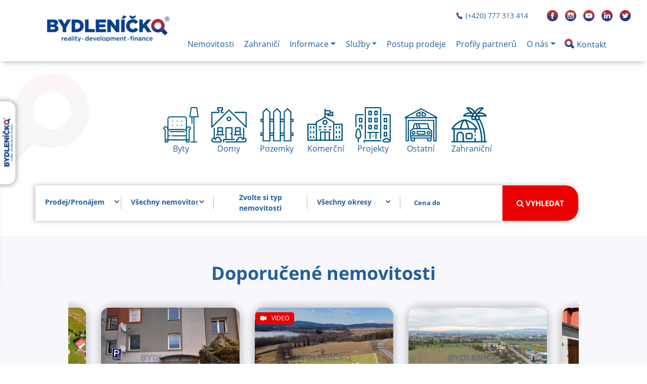

--- FILE ---
content_type: text/html; charset=utf-8
request_url: https://bydlenicko.tv/
body_size: 18260
content:
<!DOCTYPE html>
<html prefix="og: http://ogp.me/ns#" lang="cs">
	<head>
<meta name="author" content="PolyWeb.cz, s.r.o.">
<meta name="facebook-domain-verification" content="7vpp5ggjztt0st8j9zfdatbkn8fppb" />
<link rel="apple-touch-icon" href="/theme/bydlenickoTv/icon.png">
<link rel="manifest" href="/theme/bydlenickoTv/manifest.json">
<meta name="theme-color" content="#EA0001">
<link rel="stylesheet" type="text/css" media="screen" href="/asset/jquery-ui/v1.12.1/jquery-ui.min.css" />
<link rel="stylesheet" type="text/css" media="screen" href="/asset/jquery-ui/v1.12.1/jquery-ui.theme.min.css" />
<meta name="viewport" content="width=device-width, initial-scale=1, viewport-fit=cover">
<link rel="stylesheet" type="text/css" media="screen" href="/asset/bootstrap/v4.5.2/css/bootstrap.min.css" />
<link rel="stylesheet" type="text/css" media="screen" href="/asset/select2/4.0.6-rc.1/css/select2-bootstrap4.min.css" />
<link rel="stylesheet" type="text/css" media="screen" href="/asset/css/font-awesome.min.css" />
<link rel="stylesheet" type="text/css" media="screen" href="/asset/fancybox/v3.5.7/css/jquery.fancybox.css" />
<link rel="stylesheet" type="text/css" media="screen" href="/asset/twentytwenty/css/twentytwenty.css" />
<link rel="stylesheet" type="text/css" media="screen" href="/asset/slick/v2.0/slick.css" />
<link rel="stylesheet" type="text/css" media="screen" href="/asset/venobox/v1.8/src/venobox.css" />
<link rel="stylesheet" type="text/css" media="screen" href="/assets/fonts/?family=opensans:400,700" />
<link rel="stylesheet" type="text/css" media="screen" href="/assets/fonts/?family=ubuntu:400,700" />
<link rel="stylesheet" type="text/css" media="screen" href="/asset/animate/animate-4_1_1.css" />
<meta http-equiv="Content-Type" content="text/html; charset=utf-8" />
<meta http-equiv="cache-control" content="no-cache" />
<meta http-equiv="X-UA-Compatible" content="IE=edge" />
<meta name="facebook-domain-verification" content="kyuolwmqib8kjs01ecye0sux8lxjq3" />
<meta name="author" content="PolyWeb.cz" />
<meta name="keywords" content="nemovitosti,reality,pozemek,RD,rodinný dům,byt,prodej,koupím, koupě, pronájem,poptávám" />
<meta name="description" content="Nabídka nemovitostí přednostně ve formě videoreportáží – rodinné domy, vily, byty, chalupy a chaty, pozemky. Jsme specialisté z" />
<meta name="robots" content="all,follow" />
		<link rel="shortcut icon" href="/theme/bydlenickoTv/favicon.ico" type="image/x-icon" />
		<title>BYDLENÍČKO | reality · development · finance</title>
		<link rel="stylesheet" type="text/css" href="/theme/bydlenickoTv/style.css?v=1.3.2" media="all" />
<link rel="canonical" href="https://bydlenicko.tv/">		<script type="text/javascript">function r(f) { /in/.test(document.readyState) ? setTimeout('r(' + f + ')', 9) : f() }</script>	</head>
	<body  id="web_id_8680" 
            class=" session_id_8680 theme_bydlenickoTv_bydlenickoTv"
            data-categoryId="8680"
            data-categoryClass=""
            data-webid="8680"
            data-theme="theme_bydlenickoTv_bydlenickoTv"
            data-isRealtyDetail="false"
            data-isRealtyList="false" data-isArticleDetail="false"
            data-metaContact="true"
        >
    <div class="header">
        <div class="container d-none d-lg-flex">
            <div class="row w-100">
                <div class="col-12 pull-right">
                    <div class="header-icons pull-right">
                        <div class="box_anchor_o"><div class="box_anchor_i"><div class="blok_o blok_o_198622 blok_celkem_0"><div class="blok_i blok_i_198622"><div class="clear clear-galerie"></div><div class="galerie_obal galerie_obal_3810 galerie_zalom_4"><a name="ga_id3810"></a><div class="gallery_cont gallery_no_fancybox"><span class="gallery_pict_11"><a href="https://www.facebook.com/bydlenicko/" title="Facebook Bydleníčko"><img loading="lazy" alt="Facebook Bydleníčko" src="/img/8680/198622/22x22/g_3810_29154.png" /></a></span><span class="gallery_pict_11"><a href="https://www.instagram.com/bydlenicko.tv/" title="Instagran Bydleníčko"><img loading="lazy" alt="Instagran Bydleníčko" src="/img/8680/198622/22x22/g_3810_29155.png" /></a></span><span class="gallery_pict_11"><a href="https://www.youtube.com/channel/UC_zFXy4ccr-qz3Me7KS9KZw" title="YouTube Bydleníčko"><img loading="lazy" alt="YouTube Bydleníčko" src="/img/8680/198622/22x22/g_3810_29153.png" /></a></span><span class="gallery_pict_11 gallery_pict_last"><a href="https://www.linkedin.com/company/bydlenicko/" title="LinkedIn Bydleníčko"><img loading="lazy" alt="LinkedIn Bydleníčko" src="/img/8680/198622/22x22/g_3810_29524.png" /></a></span><div class="clear"></div><span class="gallery_pict_11"><a href="https://twitter.com/bydlenicko"><img loading="lazy" alt="" src="/img/8680/198622/22x22/g_3810_30416.png" /></a></span><div class="clear"></div></div></div><div class="clear"></div></div></div><div class="clear"></div></div></div>                    </div>
                    <div class="header-phone pull-right">
                        <img src="/theme/bydlenickoTv/img/phoneIco.png" width="16" height="14"/>
                         <p><a href="tel:+420777313414">(+420) 777 313 414</a></p>                     </div>
                </div>
            </div>
        </div>
        <div class="container">
            <div class="row">
                <div class="main-navbar w-100">
                    <nav class="navbar navbar-light navbar-expand-lg bg-white justify-content-between w-100">
                        <button class="navbar-toggler navbar-toggler-right"
                                type="button"
                                data-toggle="collapse"
                                aria-haspopup="true"
                                aria-label="Hlavní menu"
                                aria-controls="main-menu"
                                data-target=".dual-nav">
                            <span class="navbar-toggler-icon"></span>
                        </button>
                        <a href="/" title="Na úvod"
                           class="navbar-brand site-logo">
                            <picture>
                                <source media="(max-width:901px)"
                                        srcset="/img/8680/198619/max180/k_nov.png">
                                <source media="(min-width:900px) and (max-width:1200px)"
                                        srcset="/img/8680/198619/max150/k_nov.png">
                                <source media="(min-width:1201px)"
                                        srcset="/img/8680/198619/max250/k_nov.png">
                                <img src="/img/8680/198619/max250/k_nov.png" alt="Logo">
                            </picture>
                        </a>
                        <div class="collapse navbar-collapse dual-nav w-100">
                            <ul class="navbar-nav ml-auto" id="main-menu"><li class="li_id_8683 li_poradi_0 li_first nav-item"><a class="level0 nav-link" href="//bydlenicko.tv/nemovitosti/"><span>Nemovitosti</span></a></li><li class="li_id_10191 li_poradi_1 nav-item"><a class="level0 nav-link" href="//bydlenicko.tv/zahranici/"><span>Zahraničí</span></a></li><li class="li_id_8757 li_poradi_2 li_podmenu nav-item"><a class="level0 nav-link dropdown-toggle" id="navbarDropdownMenuLink8757" data-toggle="dropdown" aria-haspopup="true" aria-expanded="false" href="//bydlenicko.tv/informace/"><span>Informace</span></a><ul class="dropdown-menu"  aria-labelledby="navbarDropdownMenu8757"><li class="li_id_9553 li_poradi_0 li_domain_match li_first nav-item"><a class="level1 ext nav-link" href="//bydlenicko.tv/informace/"><span>Všechny informace</span></a></li><li class="li_id_9576 li_poradi_1 nav-item"><a class="level1 nav-link" href="//bydlenicko.tv/informace/reality/"><span>Reality</span></a></li><li class="li_id_9723 li_poradi_2 nav-item"><a class="level1 nav-link" href="//bydlenicko.tv/informace/energie/"><span>Energie</span></a></li><li class="li_id_9554 li_poradi_3 nav-item"><a class="level1 nav-link" href="//bydlenicko.tv/informace/finance/"><span>Finance</span></a></li><li class="li_id_9577 li_poradi_4 nav-item"><a class="level1 nav-link" href="//bydlenicko.tv/informace/dane-a-poplatky/"><span>Daně a&nbsp;poplatky</span></a></li><li class="li_id_9578 li_poradi_5 li_last nav-item"><a class="level1 nav-link" href="//bydlenicko.tv/informace/dum-byt-a-zahrada/"><span>Dům, byt a&nbsp;zahrada</span></a></li></ul></li><li class="li_id_8758 li_poradi_3 li_podmenu nav-item"><a class="level0 nav-link dropdown-toggle" id="navbarDropdownMenuLink8758" data-toggle="dropdown" aria-haspopup="true" aria-expanded="false" href="//bydlenicko.tv/servis/"><span>Služby</span></a><ul class="dropdown-menu"  aria-labelledby="navbarDropdownMenu8758"><li class="li_id_9638 li_poradi_0 li_first nav-item"><a class="level1 nav-link" href="//bydlenicko.tv/servis/prodej-a-pronajem/"><span>Prodej a&nbsp;pronájem</span></a></li><li class="li_id_9639 li_poradi_1 nav-item"><a class="level1 nav-link" href="//bydlenicko.tv/servis/express-prodej/"><span>Express prodej</span></a></li><li class="li_id_9970 li_poradi_2 nav-item"><a class="level1 nav-link" href="//bydlenicko.tv/servis/neverejny-prodej/"><span>Neveřejný prodej</span></a></li><li class="li_id_9640 li_poradi_3 nav-item"><a class="level1 nav-link" href="//bydlenicko.tv/servis/poptavky/"><span>Poptávky</span></a></li><li class="li_id_9642 li_poradi_4 nav-item"><a class="level1 nav-link" href="//bydlenicko.tv/servis/financni-sluzby/"><span>Finanční služby</span></a></li><li class="li_id_9641 li_poradi_5 nav-item"><a class="level1 nav-link" href="//bydlenicko.tv/servis/posudky-a-odhady/"><span>Posudky a&nbsp;odhady</span></a></li><li class="li_id_12449 li_poradi_6 nav-item"><a class="level1 nav-link" href="//bydlenicko.tv/servis/odhady-cen-nemovitosti/"><span>Odhady cen nemovitostí</span></a></li><li class="li_id_9643 li_poradi_7 nav-item"><a class="level1 nav-link" href="//bydlenicko.tv/servis/geodeticke-sluzby/"><span>Geodetické služby</span></a></li><li class="li_id_9644 li_poradi_8 nav-item"><a class="level1 nav-link" href="//bydlenicko.tv/servis/design-a-umeni/"><span>Design a&nbsp;umění</span></a></li><li class="li_id_9645 li_poradi_9 nav-item"><a class="level1 nav-link" href="//bydlenicko.tv/servis/feng-suej/"><span>Feng-šuej</span></a></li><li class="li_id_9646 li_poradi_10 li_last nav-item"><a class="level1 nav-link" href="//bydlenicko.tv/servis/tip-na-prodej/"><span>Tip na prodej</span></a></li></ul></li><li class="li_id_9368 li_poradi_4 nav-item"><a class="level0 nav-link" href="//bydlenicko.tv/postup-prodeje/"><span>Postup prodeje</span></a></li><li class="li_id_9647 li_poradi_5 nav-item"><a class="level0 nav-link" href="//bydlenicko.tv/partneri/"><span>Profily partnerů</span></a></li><li class="li_id_8684 li_poradi_6 li_podmenu nav-item"><a class="level0 nav-link dropdown-toggle" id="navbarDropdownMenuLink8684" data-toggle="dropdown" aria-haspopup="true" aria-expanded="false" href="//bydlenicko.tv/o-nas/"><span>O nás</span></a><ul class="dropdown-menu"  aria-labelledby="navbarDropdownMenu8684"><li class="li_id_9552 li_poradi_0 li_first nav-item"><a class="level1 nav-link" href="//bydlenicko.tv/o-nas/aktuality/"><span>Aktuality</span></a></li><li class="li_id_8815 li_poradi_1 nav-item"><a class="level1 nav-link" href="//bydlenicko.tv/o-nas/reference/"><span>Reference</span></a></li><li class="li_id_9551 li_poradi_2 li_last nav-item"><a class="level1 nav-link" href="//bydlenicko.tv/o-nas/o-nas/"><span>Náš příběh</span></a></li></ul></li><li class="li_id_8681 li_poradi_7 li_last nav-item"><a class="level0 nav-link" href="//bydlenicko.tv/kontakt/"><span>Kontakt</span></a></li></ul>                        </div>


                        <div class="pull-right d-none d-sm-none d-md-flex d-lg-none d-xl-none">
                            <div class="header-icons pull-right">
                                <div class="box_anchor_o"><div class="box_anchor_i"><div class="blok_o blok_o_198622 blok_celkem_0"><div class="blok_i blok_i_198622"><div class="clear clear-galerie"></div><div class="galerie_obal galerie_obal_3810 galerie_zalom_4"><a name="ga_id3810"></a><div class="gallery_cont gallery_no_fancybox"><span class="gallery_pict_11"><a href="https://www.facebook.com/bydlenicko/" title="Facebook Bydleníčko"><img loading="lazy" alt="Facebook Bydleníčko" src="/img/8680/198622/22x22/g_3810_29154.png" /></a></span><span class="gallery_pict_11"><a href="https://www.instagram.com/bydlenicko.tv/" title="Instagran Bydleníčko"><img loading="lazy" alt="Instagran Bydleníčko" src="/img/8680/198622/22x22/g_3810_29155.png" /></a></span><span class="gallery_pict_11"><a href="https://www.youtube.com/channel/UC_zFXy4ccr-qz3Me7KS9KZw" title="YouTube Bydleníčko"><img loading="lazy" alt="YouTube Bydleníčko" src="/img/8680/198622/22x22/g_3810_29153.png" /></a></span><span class="gallery_pict_11 gallery_pict_last"><a href="https://www.linkedin.com/company/bydlenicko/" title="LinkedIn Bydleníčko"><img loading="lazy" alt="LinkedIn Bydleníčko" src="/img/8680/198622/22x22/g_3810_29524.png" /></a></span><div class="clear"></div><span class="gallery_pict_11"><a href="https://twitter.com/bydlenicko"><img loading="lazy" alt="" src="/img/8680/198622/22x22/g_3810_30416.png" /></a></span><div class="clear"></div></div></div><div class="clear"></div></div></div><div class="clear"></div></div></div>                            </div>
                            <div class="header-phone pull-right">
                                <img src="/theme/bydlenickoTv/img/phoneIco.png" width="16" height="14"/>
                                 <p><a href="tel:+420777313414">(+420) 777 313 414</a></p>                             </div>
                        </div>

                    </nav>
                </div>
            </div>
        </div>
    </div>
    <div class="wrapper">
        <div id="side-menu-button"><img
                    src=" /img/8680/199355//k_nov.png "
                    alt="Logo Lipno infokanál"></div>
        <section id="side-menu">
            <div class="box_anchor_o"><div class="box_anchor_i"><div class="blok_o blok_o_199355 blok_celkem_1"><div class="blok_i blok_i_199355">
    <div class="clear"></div>
<a id="od_21424"></a>
<div class="odstavec odstavec_21424">
    
    
    
    
    





    <div class="iodst ileft iram">
            <a href="https://bydlenicko.tv/tip-na-prodej-nemovitosti-a-ziskejte-odmenu.html">
                <img loading="lazy" src="/img/8680/199355//21424_odmena-za-tip-v.jpg"
                     alt="">
            </a>


        <div class="clear"></div>
    </div>
              
</div><div class="clear"></div></div></div><div class="clear"></div></div></div>        </section>
    </div>
    
<div class="container-fluid">
    <div class="hp-slider">
        <div class="row justify-content-end" style="overflow-y: hidden;">
            <div class="col col-md-12 pl-5 pr-5 pt-5 col-sm-12 col-12 realty-select text-center">
                <!--                <div class="heading">-->
                <!--                    <h1 class="text-center">Vyberte si z&nbsp;aktuální nabídky nemovitostí</h1>-->
                <!--                </div>-->
                <div class="icon-filter">
                    <div class="container">
                        <div class="row">
                            <div class="col-md-1 col-sm-2">
                                <div class="singleFilterIcon">
                                    <a href="/nemovitosti/byty/" title="Zobrazit byty v nabídce">
                                        <img class="svg" src="/theme/bydlenickoTv/img/svg/1.svg" alt="ikona bytu"/>
                                        <span>Byty</span>
                                    </a>
                                </div>
                            </div>
                            <div class="col-md-1 col-sm-2">
                                <div class="singleFilterIcon">
                                    <a href="/nemovitosti/domy-vily/" title="Zobrazit domy v nabídce">
                                        <img class="svg" src="/theme/bydlenickoTv/img/svg/2.svg" alt="ikona domu"/>
                                        <span>Domy</span>
                                    </a>
                                </div>
                            </div>
                            <div class="col-md-1 col-sm-2">
                                <div class="singleFilterIcon">
                                    <a href="/nemovitosti/pozemky/" title="Zobrazit pozemky v nabídce">
                                        <img class="svg" src="/theme/bydlenickoTv/img/svg/3.svg" alt="ikona pozemku"/>
                                        <span>Pozemky</span>
                                    </a>
                                </div>
                            </div>
                            <div class="col-md-1 col-sm-2">
                                <div class="singleFilterIcon">
                                    <a href="/nemovitosti/komercni/" title="Zobrazit komerci v nabídce">
                                        <img class="svg" src="/theme/bydlenickoTv/img/svg/4.svg" alt="ikona komerce"/>
                                        <span>Komerční</span>
                                    </a>
                                </div>
                            </div>
                            <div class="col-md-1 col-sm-2">
                                <div class="singleFilterIcon">
                                    <a href="/nemovitosti/developerske-projekty/"
                                       title="Zobrazit dev. projekty v nabídce">
                                        <img class="svg" src="/theme/bydlenickoTv/img/svg/5.svg"
                                             alt="ikona dev. projekt"/>
                                        <span>Projekty</span>
                                    </a>
                                </div>
                            </div>
                            <div class="col-md-1 col-sm-2">
                                <div class="singleFilterIcon">
                                    <a href="/nemovitosti/ostatni-nemovitosti/"
                                       title="Zobrazit ostatní nemovitosti v nabídce">
                                        <img class="svg" src="/theme/bydlenickoTv/img/svg/6.svg"
                                             alt="ikona ostatních nemovitostí"/>
                                        <span>Ostatní</span>
                                    </a>
                                </div>
                            </div>
                            <div class="col-md-1 col-sm-2">
                                <div class="singleFilterIcon last">
                                    <a href="/zahranici/"
                                       title="Zobrazit zahraniční nemovitosti v nabídce">
                                        <img class="svg" src="/theme/bydlenickoTv/img/svg/7.svg"
                                             alt="ikona zahraničních nemovitostí"/>
                                        <span>Zahraniční</span>
                                    </a>
                                </div>
                            </div>
                        </div>
                    </div>
                </div>
            </div>
        </div>
        <div class="container mt-5">
            <div class="row">
                <div class="text-center filter-toggle-btn">
                    <button class="btn btn-primary animated"
                            onclick="
                            $('.hp-filter-form').toggleClass('visible');
                            $(this).toggleClass('visible');"
                    >
                        Zobrazit filtry
                        <span>skrýt filtry</span>
                    </button>
                </div>
                <div class="hp-filter-form">
                    <form method="get" action="https://bydlenicko.tv/nemovitosti/" class="base-nemo-filter base-filter filter-horizontal base-nemo-filter filter-vertical row" xmlns="https://www.w3.org/1999/html"><div class="col-lg-2 col-sm-12">
                    <label for="select_operace"></label>
                    <select class="selectpicker" name="operace" id="select_operace"><option value="">Prodej/Pronájem</option><option value="2">Pronájem</option><option value="1">Prodej</option></select>
                </div> <div class="col-lg-2 col-sm-12">
                <label for="select_typ">Typ:</label>
                <select class="selectpicker" name="typ" id="select_typ"><option value="">Všechny nemovitosti</option><option value="1">Byty</option><option value="2">Domy, vily</option><option value="3">Pozemky</option><option value="4">Komerce</option><option value="9">Developerské projekty</option><option value="5">Ostatní nemovitosti</option></select></div><div class="col-lg-2 col-sm-12">
                <label for="subtyp"></label> 
                <div id="div_subtyp"><span id="zvolte_typ">Zvolte si typ nemovitosti</span></div>
            </div><div class="col-lg-2 col-sm-12">
                <label for="select_okres">Lokalita:</label>
                <select class="selectpicker" name="okres" id="select_okres"><option value="">Všechny okresy</option><optgroup label="Hlavní město Praha"><option value="3100">Hlavní město Praha</option></optgroup><optgroup label="Jihočeský"><option value="3301">České Budějovice</option><option value="3302">Český Krumlov</option><option value="3303">Jindřichův Hradec</option><option value="3305">Písek</option><option value="3306">Prachatice</option><option value="3307">Strakonice</option><option value="3308">Tábor</option></optgroup><optgroup label="Plzeňský"><option value="3401">Domažlice</option></optgroup><optgroup label="Středočeský"><option value="3211">Příbram</option></optgroup></select>
            </div><div class="col-lg-2 col-sm-12">
                <label for="cena_do_input">Cena do:</label>
                <input type="number" name="cena_do" placeholder="Cena do" value="" id="cena_do_input" class="form-control">
            </div><div class="col-lg-2 col-sm-12">
                <label></label>
                <input
                        type="hidden"
                        id="hidden_rk"
                        value="384,451"/>
                <input
                        type="hidden"
                        name="t"
                        value=""/>
                <input
                        type="hidden"
                        name="sort"
                        value=""/>
                <button
                        class="btn btn-primary subm"
                        type="submit"
                        value="Vyhledat">
                    <i class="glyphicon glyphicon-search"></i>
                    Vyhledat
                </button>
            </div></form>                </div>
            </div>
        </div>
    </div>
</div>
<div class="light-gradient pt-1">
    <div class="container-fluid">
        <div class="hp-realties">
            <div class="realties mt-5">
                <div class="box_anchor_o"><div class="box_anchor_i"><div class="blok_o blok_o_198604 blok_celkem_1"><div class="blok_i blok_i_198604"><div class="clear"></div><div class="realitni_odstavec realitni_odstavec_type_24 realitni_odstavec_665"><a name="realityVypis"></a><h2 class="realitni_odstavec_nadpis">Doporučené nemovitosti</h2><div class="realityWrapper row"><div class="clear cleafix"></div><div class="singleNemo card col-md-4"><div class="card-body text-center"><a href="/nemovitosti/pronajem-bytu-1-1-31-m2-ul-prachaticka-ceske-budejovice-byt-260306/" title="Pronájem bytu 1+1, 31 m2, ul. Prachatická, České Budějovice"><div class="mainFoto"><img class="img-responsive img-fluid" src="/img/reality/384/6d90f64c4e273d4fa7d97f0cdfaab9b7/va400x300/1768467590-2135.jpg" alt="Pronájem bytu 1+1, 31 m2, ul. Prachatická, České Budějovice" /></div><div class="nemoInfoCol prelepky"><span class="colName"><strong>Přelepky: </strong></span><br><span class="novinka">NOVINKA</span><span title="" class="exkuzivita">EXKLUZIVNĚ</span><span title="" class="cizinci">CIZINCI</span></div><div class="nemoInfoCol cena"><span class="colName"><strong>Cena: </strong></span><br><strong>11.000</strong>&nbsp;,- za měsíc</div><div class="nemoInfoCol mesto-ulice"><span class="colName"><strong>Město, ulice: </strong></span><br>České Budějovice 2<br /><strong>Prachatická</strong></div><div class="nemoInfoCol nazev-nemovitosti"><span class="colName"><strong>Název nemovitosti: </strong></span><br>Pronájem bytu 1+1, 31 m2, ul. Prachatická, České Budějovice</div></a></div></div><div class="singleNemo card col-md-4"><div class="card-body text-center"><a href="/nemovitosti/prodej-komercniho-pozemku-s-krasnym-vyhledem-u-jezera-lipno-4291-m2-pihlov-pernek-horni-plana-pozemek-259646/" title="Prodej komerčního pozemku s krásným výhledem u jezera Lipno, 4291 m2, Pihlov-Pernek, Horní Planá"><div class="mainFoto"><img class="img-responsive img-fluid" src="/img/reality/384/6e1ad5209edd68b442bee68348f3542d/va400x300/1744141635-4834.jpg" alt="Prodej komerčního pozemku s krásným výhledem u jezera Lipno, 4291 m2, Pihlov-Pernek, Horní Planá" /></div><div class="nemoInfoCol prelepky"><span class="colName"><strong>Přelepky: </strong></span><br><span class="novinka">NOVINKA</span><span title="" class="exkuzivita">EXKLUZIVNĚ</span><span title="Nemovitost má videoprohlídku" class="ma_video">VIDEO</span><span title="" class="vystavba">VÝSTAVBA</span><span title="TOP nemovitost - doporučujeme" class="top">TOP</span></div><div class="nemoInfoCol cena"><span class="colName"><strong>Cena: </strong></span><br><small>informace o ceně v RK</small></div><div class="nemoInfoCol mesto-ulice"><span class="colName"><strong>Město, ulice: </strong></span><br>Pernek<br /><strong>Pihlov</strong></div><div class="nemoInfoCol nazev-nemovitosti"><span class="colName"><strong>Název nemovitosti: </strong></span><br>Prodej komerčního pozemku s krásným výhledem u jezera Lipno, 4291 m2, Pihlov-Pernek, Horní Planá</div></a></div></div><div class="singleNemo card col-md-4"><div class="card-body text-center"><a href="/nemovitosti/prodej-stavebniho-pozemku-1150-m2-borek-u-c-budejovic-pozemek-257535/" title="Prodej stavebního pozemku 1150 m2, Borek u Č. Budějovic"><div class="mainFoto"><img class="img-responsive img-fluid" src="/img/reality/384/29c7d3ac64c6a5d52698523a00470338/va400x300/1761326204-3477.jpg" alt="Prodej stavebního pozemku 1150 m2, Borek u Č. Budějovic" /></div><div class="nemoInfoCol prelepky"><span class="colName"><strong>Přelepky: </strong></span><br></div><div class="nemoInfoCol cena"><span class="colName"><strong>Cena: </strong></span><br><strong>7.490.000</strong>&nbsp;,- </div><div class="nemoInfoCol mesto-ulice"><span class="colName"><strong>Město, ulice: </strong></span><br>Borek<br /><strong>Dlouhá</strong></div><div class="nemoInfoCol nazev-nemovitosti"><span class="colName"><strong>Název nemovitosti: </strong></span><br>Prodej stavebního pozemku 1150 m2, Borek u Č. Budějovic</div></a></div></div><div class="clear cleafix"></div><div class="singleNemo card col-md-4"><div class="card-body text-center"><a href="/nemovitosti/pronajem-garaze-15m2-suche-vrbne-ceske-budejovice-ostatni-nemovitost-257443/" title="Pronájem garáže, 15m2, Suché Vrbné, České Budějovice"><div class="mainFoto"><img class="img-responsive img-fluid" src="/img/reality/384/839df4ca3da20807795cba30bdf5b450/va400x300/1761065363-4414.jpg" alt="Pronájem garáže, 15m2, Suché Vrbné, České Budějovice" /></div><div class="nemoInfoCol prelepky"><span class="colName"><strong>Přelepky: </strong></span><br><span title="" class="exkuzivita">EXKLUZIVNĚ</span><span title="TOP nemovitost - doporučujeme" class="top">TOP</span></div><div class="nemoInfoCol cena"><span class="colName"><strong>Cena: </strong></span><br><strong>1.800</strong>&nbsp;,- za měsíc</div><div class="nemoInfoCol mesto-ulice"><span class="colName"><strong>Město, ulice: </strong></span><br>České Budějovice 5</div><div class="nemoInfoCol nazev-nemovitosti"><span class="colName"><strong>Název nemovitosti: </strong></span><br>Pronájem garáže, 15m2, Suché Vrbné, České Budějovice</div></a></div></div><div class="singleNemo card col-md-4"><div class="card-body text-center"><a href="/nemovitosti/pronajem-podkrovniho-bytu-2-kk-64m2-v-hist-dome-v-centru-ceskych-budejovic-nam-prem-ot-ii-byt-257334/" title="Pronájem podkrovního bytu 2+kk, 64m2, v hist. domě v centru Českých Budějovic, nám. Přem. Ot. II."><div class="mainFoto"><img class="img-responsive img-fluid" src="/img/reality/384/8918900b0f11993113e45329fb5aa0b8/va400x300/1762420413-4097.jpg" alt="Pronájem podkrovního bytu 2+kk, 64m2, v hist. domě v centru Českých Budějovic, nám. Přem. Ot. II." /></div><div class="nemoInfoCol prelepky"><span class="colName"><strong>Přelepky: </strong></span><br><span title="" class="exkuzivita">EXKLUZIVNĚ</span><span title="TOP nemovitost - doporučujeme" class="top">TOP</span></div><div class="nemoInfoCol cena"><span class="colName"><strong>Cena: </strong></span><br><strong>17.900</strong>&nbsp;,- za měsíc</div><div class="nemoInfoCol mesto-ulice"><span class="colName"><strong>Město, ulice: </strong></span><br>České Budějovice 1<br /><strong>nám. Přemysla Otakara II.</strong></div><div class="nemoInfoCol nazev-nemovitosti"><span class="colName"><strong>Název nemovitosti: </strong></span><br>Pronájem podkrovního bytu 2+kk, 64m2, v hist. domě v centru Českých Budějovic, nám. Přem. Ot. II.</div></a></div></div><div class="singleNemo card col-md-4"><div class="card-body text-center"><a href="/nemovitosti/prodej-chaty-u-rybnika-lhotak-60-m2-olesnice-okres-ceske-budejovice-dum-vila-257325/" title="Prodej chaty u rybníka Lhoták, 60 m2, Olešnice, okres České Budějovice"><div class="mainFoto"><img class="img-responsive img-fluid" src="/img/reality/384/8eba4d3fe7c278aea607e257491b2c65/va400x300/1762441249-1456.jpg" alt="Prodej chaty u rybníka Lhoták, 60 m2, Olešnice, okres České Budějovice" /></div><div class="nemoInfoCol prelepky"><span class="colName"><strong>Přelepky: </strong></span><br><span title="" class="exkuzivita">EXKLUZIVNĚ</span><span title="" class="pozastaveno">POZASTAVENO</span></div><div class="nemoInfoCol cena"><span class="colName"><strong>Cena: </strong></span><br><strong>1.900.000</strong>&nbsp;,- </div><div class="nemoInfoCol mesto-ulice"><span class="colName"><strong>Město, ulice: </strong></span><br>Olešnice</div><div class="nemoInfoCol nazev-nemovitosti"><span class="colName"><strong>Název nemovitosti: </strong></span><br>Prodej chaty u rybníka Lhoták, 60 m2, Olešnice, okres České Budějovice</div></a></div></div><div class="clear cleafix"></div><div class="singleNemo card col-md-4"><div class="card-body text-center"><a href="/nemovitosti/pronajem-styloveho-bytu-1-kk-38m2-v-hist-dome-v-centru-ceskych-budejovic-nam-prem-ot-ii-byt-257324/" title="Pronájem stylového bytu 1+kk, 38m2 v hist. domě v centru Českých Budějovic, nám. Přem. Ot. II."><div class="mainFoto"><img class="img-responsive img-fluid" src="/img/reality/384/1a11c834f23355ca951758a70056ab72/va400x300/1762421912-651.jpg" alt="Pronájem stylového bytu 1+kk, 38m2 v hist. domě v centru Českých Budějovic, nám. Přem. Ot. II." /></div><div class="nemoInfoCol prelepky"><span class="colName"><strong>Přelepky: </strong></span><br><span title="" class="exkuzivita">EXKLUZIVNĚ</span><span title="TOP nemovitost - doporučujeme" class="top">TOP</span></div><div class="nemoInfoCol cena"><span class="colName"><strong>Cena: </strong></span><br><strong>13.900</strong>&nbsp;,- za měsíc</div><div class="nemoInfoCol mesto-ulice"><span class="colName"><strong>Město, ulice: </strong></span><br>České Budějovice 1<br /><strong>nám. Přemysla Otakara II.</strong></div><div class="nemoInfoCol nazev-nemovitosti"><span class="colName"><strong>Název nemovitosti: </strong></span><br>Pronájem stylového bytu 1+kk, 38m2 v hist. domě v centru Českých Budějovic, nám. Přem. Ot. II.</div></a></div></div><div class="singleNemo card col-md-4"><div class="card-body text-center"><a href="/nemovitosti/prodej-zabehleho-sportovniho-arealu-hosport-pozemek-14-509-m2-ulice-dolni-stare-hodejovice-komerce-256886/" title="Prodej zaběhlého sportovního areálu HoSPORT, pozemek 14 509 m2, ulice Dolní, Staré Hodějovice"><div class="mainFoto"><img class="img-responsive img-fluid" src="/img/reality/384/8967abfb2611122928e1a352c8aba319/va400x300/1759861193-4385.jpg" alt="Prodej zaběhlého sportovního areálu HoSPORT, pozemek 14 509 m2, ulice Dolní, Staré Hodějovice" /></div><div class="nemoInfoCol prelepky"><span class="colName"><strong>Přelepky: </strong></span><br><span title="" class="exkuzivita">EXKLUZIVNĚ</span><span title="Nemovitost má videoprohlídku" class="ma_video">VIDEO</span><span title="TOP nemovitost - doporučujeme" class="top">TOP</span></div><div class="nemoInfoCol cena"><span class="colName"><strong>Cena: </strong></span><br><strong>39.990.000</strong>&nbsp;,- </div><div class="nemoInfoCol mesto-ulice"><span class="colName"><strong>Město, ulice: </strong></span><br>Staré Hodějovice<br /><strong>Dolní</strong></div><div class="nemoInfoCol nazev-nemovitosti"><span class="colName"><strong>Název nemovitosti: </strong></span><br>Prodej zaběhlého sportovního areálu HoSPORT, pozemek 14 509 m2, ulice Dolní, Staré Hodějovice</div></a></div></div><div class="singleNemo card col-md-4"><div class="card-body text-center"><a href="/nemovitosti/prodej-vicegeneracniho-domu-pozemek-701-m2-ulice-budejovicka-volary-okres-prachatice-dum-vila-256727/" title="Prodej vícegeneračního domu, pozemek 701 m2, ulice Budějovická, Volary, okres Prachatice"><div class="mainFoto"><img class="img-responsive img-fluid" src="/img/reality/384/c74af935c224e72c42710a3bb846ac66/va400x300/1759497279-5803.jpg" alt="Prodej vícegeneračního domu, pozemek 701 m2, ulice Budějovická, Volary, okres Prachatice" /></div><div class="nemoInfoCol prelepky"><span class="colName"><strong>Přelepky: </strong></span><br><span title="" class="exkuzivita">EXKLUZIVNĚ</span><span title="Nemovitost má videoprohlídku" class="ma_video">VIDEO</span><span title="" class="deti">DĚTI</span><span title="V této nemovitosti jsou povoleni mazlíčci" class="milacci">MAZLÍČCI</span><span title="" class="cizinci">CIZINCI</span><span title="TOP nemovitost - doporučujeme" class="top">TOP</span></div><div class="nemoInfoCol cena"><span class="colName"><strong>Cena: </strong></span><br><strong>12.790.000</strong>&nbsp;,- </div><div class="nemoInfoCol mesto-ulice"><span class="colName"><strong>Město, ulice: </strong></span><br>Volary<br /><strong>Budějovická</strong></div><div class="nemoInfoCol nazev-nemovitosti"><span class="colName"><strong>Název nemovitosti: </strong></span><br>Prodej vícegeneračního domu, pozemek 701 m2, ulice Budějovická, Volary, okres Prachatice</div></a></div></div><div class="clear cleafix"></div><div class="singleNemo card col-md-4"><div class="card-body text-center"><a href="/nemovitosti/prodej-novostavby-rodinneho-domu-pozemek-941-m2-okraj-vesnice-dolni-trebonin-okr-cesky-krumlov-dum-vila-256467/" title="Prodej novostavby rodinného domu, pozemek 941 m2, okraj vesnice Dolní Třebonín, okr. Český Krumlov"><div class="mainFoto"><img class="img-responsive img-fluid" src="/img/reality/384/56b91578d537989843ce049052db8f5d/va400x300/1758995718-2031.jpg" alt="Prodej novostavby rodinného domu, pozemek 941 m2, okraj vesnice Dolní Třebonín, okr. Český Krumlov" /></div><div class="nemoInfoCol prelepky"><span class="colName"><strong>Přelepky: </strong></span><br><span title="" class="exkuzivita">EXKLUZIVNĚ</span><span title="Nemovitost má videoprohlídku" class="ma_video">VIDEO</span><span title="TOP nemovitost - doporučujeme" class="top">TOP</span><span title="" class="pozastaveno">POZASTAVENO</span></div><div class="nemoInfoCol cena"><span class="colName"><strong>Cena: </strong></span><br><strong>8.850.000</strong>&nbsp;,- </div><div class="nemoInfoCol mesto-ulice"><span class="colName"><strong>Město, ulice: </strong></span><br>Dolní Třebonín</div><div class="nemoInfoCol nazev-nemovitosti"><span class="colName"><strong>Název nemovitosti: </strong></span><br>Prodej novostavby rodinného domu, pozemek 941 m2, okraj vesnice Dolní Třebonín, okr. Český Krumlov</div></a></div></div><div class="singleNemo card col-md-4"><div class="card-body text-center"><a href="/nemovitosti/pronajem-bytu-1-1-55-m2-ulice-fr-hrubina-ceske-budejovice-byt-255492/" title="Pronájem bytu 1+1, 55 m2, ulice Fr. Hrubína, České Budějovice"><div class="mainFoto"><img class="img-responsive img-fluid" src="/img/reality/384/a9a6d3a0454c3ae7a32c121141b4c6ea/va400x300/1757105747-6585.jpg" alt="Pronájem bytu 1+1, 55 m2, ulice Fr. Hrubína, České Budějovice" /></div><div class="nemoInfoCol prelepky"><span class="colName"><strong>Přelepky: </strong></span><br><span title="TOP nemovitost - doporučujeme" class="top">TOP</span><span title="" class="pozastaveno">POZASTAVENO</span></div><div class="nemoInfoCol cena"><span class="colName"><strong>Cena: </strong></span><br><strong>11.000</strong>&nbsp;,- za měsíc</div><div class="nemoInfoCol mesto-ulice"><span class="colName"><strong>Město, ulice: </strong></span><br>České Budějovice 3<br /><strong>Fr. Hrubína</strong></div><div class="nemoInfoCol nazev-nemovitosti"><span class="colName"><strong>Název nemovitosti: </strong></span><br>Pronájem bytu 1+1, 55 m2, ulice Fr. Hrubína, České Budějovice</div></a></div></div><div class="singleNemo card col-md-4"><div class="card-body text-center"><a href="/nemovitosti/prodej-stavebniho-pozemku-1-036-m2-chvalsiny-chko-blansky-les-okres-cesky-krumlov-pozemek-255427/" title="Prodej stavebního pozemku, 1 036 m², Chvalšiny, CHKO Blanský les, okres Český Krumlov"><div class="mainFoto"><img class="img-responsive img-fluid" src="/img/reality/384/b9d66df3e3a67f10f4f663f1155aa0a6/va400x300/1757016026-903.jpg" alt="Prodej stavebního pozemku, 1 036 m², Chvalšiny, CHKO Blanský les, okres Český Krumlov" /></div><div class="nemoInfoCol prelepky"><span class="colName"><strong>Přelepky: </strong></span><br><span title="" class="exkuzivita">EXKLUZIVNĚ</span><span title="Nemovitost má videoprohlídku" class="ma_video">VIDEO</span><span title="TOP nemovitost - doporučujeme" class="top">TOP</span></div><div class="nemoInfoCol cena"><span class="colName"><strong>Cena: </strong></span><br><strong>1.850.000</strong>&nbsp;,- </div><div class="nemoInfoCol mesto-ulice"><span class="colName"><strong>Město, ulice: </strong></span><br>Chvalšiny</div><div class="nemoInfoCol nazev-nemovitosti"><span class="colName"><strong>Název nemovitosti: </strong></span><br>Prodej stavebního pozemku, 1 036 m², Chvalšiny, CHKO Blanský les, okres Český Krumlov</div></a></div></div></div></div><div class="clear"></div><div class="clear"></div></div></div><div class="clear"></div></div></div>                <div class="btnLine text-center">
                    <a class="mt-3 btn btn-primary" href="/nemovitosti/" title="Zobrazit seznam nemovitostí">
                        Zobrazit všechny nemovitosti
                    </a>
                </div>
                <br>
            </div>
        </div>
    </div>
    <div class="container">
        <div class="hp-slogan">
            <div class="row">
                <div class="box_anchor_o"><div class="box_anchor_i"><div class="blok_o blok_o_198605 blok_celkem_1"><div class="blok_i blok_i_198605">
    <div class="clear"></div>
<a id="od_20565"></a>
<div class="odstavec odstavec_20565">
             <p><strong>PRODEJ A PRONÁJEM NEMOVITOSTÍ | ČESKÁ REPUBLIKA · ITÁLIE ·
TENERIFE</strong></p>

<p><strong>Kontaktujte nás. Jsme tu pro vás!</strong></p> 
</div><div class="clear"></div></div></div><div class="clear"></div></div></div>            </div>
        </div>
        <br>
    </div>
    <div class="clearfix"></div>
    <div class="container-fluid">
        <div class="hp-we-can-help">
            <div class="row">
                <div class="col-md-4 foto pl-0 pr-0">
                    <picture>
                        <source media="(max-width:1200px)"
                                srcset="/img/8680/198608/max500/k_dsc-8288-kopi.jpg">
                        <source media="(min-width:1201px)"
                                srcset="/img/8680/198608/max1200/k_dsc-8288-kopi.jpg">
                        <img src="/img/8680/198608/max300/k_dsc-8288-kopi.jpg" alt="Náš tým">
                    </picture>
                </div>
                <div class="col-md-8 article">
                    <div class="box_anchor_o"><div class="box_anchor_i"><div class="blok_o blok_o_198607 blok_celkem_3"><div class="blok_i blok_i_198607">
    <div class="clear"></div>
<a id="od_20567"></a>
<div class="odstavec odstavec_20567">
                <h2> Chci PRODAT </h2>
    
    
    
    
    





    <div class="iodst ileft">
            <img loading="lazy" src="/img/8680/198607//20567_a..png"
                 alt="">


        <div class="clear"></div>
    </div>
             <p>Prodáváte nemovitost, byt či&nbsp;pozemek? Stojíte na&nbsp;počátku svého
rozhodnutí, zda svou nemovitost prodat a&nbsp;komu její prodej svěřit? <a
href="/servis/prodej-a-pronajem/">Více informací</a></p> 
</div>
    <div class="clear"></div>
<a id="od_20568"></a>
<div class="odstavec odstavec_20568">
                <h2> Chci KOUPIT </h2>
    
    
    
    
    





    <div class="iodst ileft">
            <img loading="lazy" src="/img/8680/198607//20568_a..png"
                 alt="">


        <div class="clear"></div>
    </div>
             <p>Chcete koupit nemovitost, byt či&nbsp;pozemek? Chcete se dozvědět více
informací o vybraném bytu či&nbsp;nemovitosti? <a href="/servis/poptavky/">Více
informací</a></p> 
</div>
    <div class="clear"></div>
<a id="od_20569"></a>
<div class="odstavec odstavec_20569">
                <h2> Chci EXPRESS PRODAT </h2>
    
    
    
    
    





    <div class="iodst ileft">
            <img loading="lazy" src="/img/8680/198607//20569_a..png"
                 alt="">


        <div class="clear"></div>
    </div>
             <p>Potřebujete <strong>okamžitě prodat nemovitost</strong>? Nemáte čas
řešit prodej ve&nbsp;standardním procesu zprostředkování prodeje? Nabízíme
řešení formou transparentního <strong>express prodeje</strong>. <a
href="/servis/express-prodej/">Více informací</a></p> 
</div><div class="clear"></div></div></div><div class="clear"></div></div></div>                </div>
            </div>
        </div>
    </div>
    <div class="container">
        <div class="hp-news">
            <div class="row">
                <h2>Důležité informace, rady a praktické tipy </h2>
            </div>
            <div class="row">
                <div class="box_anchor_o"><div class="box_anchor_i"><div class="blok_o blok_o_198609 blok_celkem_4"><div class="blok_i blok_i_198609"><div class="clear"></div><div class="kotevnik kotevnik_typ_1 kotevnik_id_249 "><div class="kotevnik_i"><div class="kotevnik_one_o"><div class="kotevnik_one_i"><a  href="/potrebujete-okamzite-prodat-nemovitost.html" class="kotevnik_one_a"><img loading="lazy" src="/img/8680/200254/400x300/k_400x300px-we.jpg" alt="" /><span>Potřebujete okamžitě prodat nemovitost?</span></a></div></div><div class="kotevnik_one_o"><div class="kotevnik_one_i"><a  href="/spoluprace-jako-klic-k-uspesne-investici-bydlenicko-spojuje-sily-pro-bezstarostny-nakup-nemovitosti-v-italii.html" class="kotevnik_one_a"><img loading="lazy" src="/img/8680/209662/400x300/k_.png" alt="" /><span>Spolupráce jako klíč k úspěšné investici - BYDLENÍČKO spojuje síly pro bezstarostný nákup nemovitosti v Itálii</span></a></div></div><div class="kotevnik_one_o"><div class="kotevnik_one_i"><a  href="/koupili-jste-v-roce-2024-pozemek-nebo-nemovitost-nezapomente-na-dan-z-nemovitosti.html" class="kotevnik_one_a"><img loading="lazy" src="/img/8680/209416/400x300/k_dan-z-nemovitost.png" alt="" /><span>Koupili jste v roce 2024 pozemek nebo nemovitost? Nezapomeňte na daň z nemovitosti!</span></a></div></div><div class="clear"></div></div></div>
    <div class="clear"></div>
<a id="od_20713"></a>
<div class="odstavec odstavec_20713">
            <p>
	&nbsp;</p>

</div>
    <div class="clear"></div>
<a id="od_20712"></a>
<div class="odstavec odstavec_20712">
             <center>Důležité informace pro vlastníky nemovitostí. Zásadní novinky ze
světa financí, daní a&nbsp;poplatků. Praktické tipy pro dům, byt či
zahradu.</center> 
</div>
    <div class="clear"></div>
<a id="od_20572"></a>
<div class="odstavec odstavec_20572">
             <p><a href="/informace/">Zobrazit další informace</a></p> 
</div><div class="clear"></div></div></div><div class="clear"></div></div></div>            </div>
        </div>
    </div>
    <div class="container">
            <div class="hp-references">
        <div class="row">
            <div class="col-md-12">
                <h2>Reference</h2>
            </div>
        </div>
        <div class="row">
            <div class="overlay-references">&nbsp;</div>
            <div class="box_anchor_o"><div class="box_anchor_i"><div class="blok_o blok_o_198610 blok_celkem_1"><div class="blok_i blok_i_198610"><div class="clear"></div><div class="kotevnik kotevnik_typ_11 kotevnik_id_250 "><div class="kotevnik_i"><div class="kotevnik_one_o kotevnik_first kotevnik_last"><div class="kotevnik_one_i"><a  href="/r-prodej-bytu-2-1-v-zadane-lokalite-plzenska-ulice-ceske-budejovice.html" class="kotevnik_one_a"><img loading="lazy" src="/img/8680/208108/200x200/k_1685649610-329.jpg" alt="" /><span class="kotevnik_podbarveni"><span class="kotevnik_nadpis">R: Prodej bytu 2+1 v žádané lokalitě, Plzeňská ulice, České Budějovice</span><span class="kotevnik_text_typ kotevnik_text_typ2"><p>„Dobrý den paní Novotná, musím Vám poděkovat za prodaný byt na
Plzeňské 10 v Českých Budějovicích. Jednání bylo vždy slušné,
rychlé a byl na Vás spoleh. Těším se na další spolupráci. Děkuji,
Názler“</p>
</span></span></a><div class="clear"></div></div></div><div class="kotevnik_one_o kotevnik_first kotevnik_last"><div class="kotevnik_one_i"><a  href="/r-prodej-radoveho-domu-m-chlajna-ceske-budejovice.html" class="kotevnik_one_a"><img loading="lazy" src="/img/8680/208107/200x200/k_745d8ba8-5171-4f88-b.jpg" alt="" /><span class="kotevnik_podbarveni"><span class="kotevnik_nadpis">R: Prodej řadového domu, M.Chlajna, České Budějovice</span><span class="kotevnik_text_typ kotevnik_text_typ2"><p>„Vážený pane Nálevko,</p>

<p>rádi bychom Vám s manželem poděkovali za zprostředkování koupě
řadového domu v Českých Budějovicích. Chtěli bychom velmi ocenit
jednání s Vámi a vyzdvihnout především Vaši profesionalitu, rychlost a
flexibilitu. Příprava smluv, veškeré domluvy a jednání proběhly hladce,
jasně a efektivně. Velmi Vám tímto děkujeme, BYDLENÍČKO můžeme vřele
doporučit.“</p>
</span></span></a><div class="clear"></div></div></div><div class="kotevnik_one_o kotevnik_first kotevnik_last"><div class="kotevnik_one_i"><a  href="/r-spokojeni-klienti-po-prodeji-tri-nemovitosti.html" class="kotevnik_one_a"><img loading="lazy" src="/img/8680/207402/200x200/k_1673811010-928.jpg" alt="" /><span class="kotevnik_podbarveni"><span class="kotevnik_nadpis">R: Spokojení klienti po prodeji tří nemovitostí</span><span class="kotevnik_text_typ kotevnik_text_typ2"><p>Prodej komerčního objektu, zděného bytu o dispozici 2+kk a
rekreační chaty.</p>
</span></span></a><div class="clear"></div></div></div><div class="kotevnik_one_o kotevnik_first kotevnik_last"><div class="kotevnik_one_i"><a  href="/r-prodej-bytu-3-1-ellerova-ul-strakonice-203239.html" class="kotevnik_one_a"><img loading="lazy" src="/img/8680/203239/200x200/k_sasa-210824-vyre.jpg" alt="" /><span class="kotevnik_podbarveni"><span class="kotevnik_nadpis">R: Prodej bytu 3+1, Ellerova ul., Strakonice</span><span class="kotevnik_text_typ kotevnik_text_typ2"><p>Prodej světlého bytu v osobním vlastnictví o dispozici
3+1 o výměře 83m2, ve 4. patře panelového domu s výtahem. Byt
v dobrém stavu, nově vymalován a velmi prostorný.</p>
</span></span></a><div class="clear"></div></div></div><div class="kotevnik_one_o kotevnik_first kotevnik_last"><div class="kotevnik_one_i"><a  href="/r-prodej-st-pozemku-v-obci-stribrec-blizko-trebone-202385.html" class="kotevnik_one_a"><img loading="lazy" src="/img/8680/202385/200x200/k_stribrec-novakova-21.jpg" alt="" /><span class="kotevnik_podbarveni"><span class="kotevnik_nadpis">R: Prodej st. pozemku v obci Stříbřec blízko Třeboně</span><span class="kotevnik_text_typ kotevnik_text_typ2"><p>Prodej pozemku o výměře 1201 m2 v obci Stříbřec ležící
v malebné krajině s unikátní sítí rybníků, nedaleko historického
města Třeboň.</p>
</span></span></a><div class="clear"></div></div></div><div class="kotevnik_one_o kotevnik_first kotevnik_last"><div class="kotevnik_one_i"><a  href="/r-prodej-bytu-1-kk-budejovicka-ul-borovany.html" class="kotevnik_one_a"><img loading="lazy" src="/img/8680/200657/200x200/k_1590768980-392.jpg" alt="" /><span class="kotevnik_podbarveni"><span class="kotevnik_nadpis">R: Prodej bytu 1+kk, Budějovická ul., Borovany</span><span class="kotevnik_text_typ kotevnik_text_typ2"><p>Prodej garsonky se zděným jádrem o velikosti 24,5 m2 ve městě
Borovany. Bytová jednotka je v osobním vlastnictví a prošla kompletní
rekonstrukcí-nová koupelna, kuchyň, vestavěná skříň, vinylové
podlahy.</p>
</span></span></a><div class="clear"></div></div></div><div class="kotevnik_one_o kotevnik_first kotevnik_last"><div class="kotevnik_one_i"><a  href="/r-prodej-lukrativniho-apartmanu-1-kk-lipno-nad-vltavou.html" class="kotevnik_one_a"><img loading="lazy" src="/img/8680/200658/200x200/k_mik.jpg" alt="" /><span class="kotevnik_podbarveni"><span class="kotevnik_nadpis">R: Prodej lukrativního apartmánu 1+kk, Lipno nad Vltavou</span><span class="kotevnik_text_typ kotevnik_text_typ2"><p>Prodej skvělé investiční příležitost v žádané lokalitě Lipno nad
Vltavou. Jedná se o zaběhlý apartmán 1+kk o velikosti 51,2 m2.</p>
</span></span></a><div class="clear"></div></div></div><div class="kotevnik_one_o kotevnik_first kotevnik_last"><div class="kotevnik_one_i"><a  href="/r-prodej-chaty-s-krasnym-vyhledem-malsin.html" class="kotevnik_one_a"><img loading="lazy" src="/img/8680/200406/200x200/k_img-20200517-wa000.jpg" alt="" /><span class="kotevnik_podbarveni"><span class="kotevnik_nadpis">R: Prodej chaty s krásným výhledem, Malšín</span><span class="kotevnik_text_typ kotevnik_text_typ2"><p>Prodej dřevěné chaty ležící nedaleko Malšína na břehu Všímarského
potoka, nedaleko Rožmberka. Chata stojí na betonových základech skelet
budovy je ze dřeva.</p>
</span></span></a><div class="clear"></div></div></div><div class="kotevnik_one_o kotevnik_first kotevnik_last"><div class="kotevnik_one_i"><a  href="/r-prodej-bytu-3-1-j-plachty-ceske-budejovice.html" class="kotevnik_one_a"><img loading="lazy" src="/img/8680/200429/200x200/k_lp-20042.jpg" alt="" /><span class="kotevnik_podbarveni"><span class="kotevnik_nadpis">R: Prodej bytu 3+1, J. Plachty, České Budějovice</span><span class="kotevnik_text_typ kotevnik_text_typ2"><p>Prodej velkého bytu s dispozicí 3+1 o výměře 65m2, byt se nachází
v 1. nadzemním podlaží a tvoří ho obývací pokoj, 2 ložnice, kuchyně,
koupelna a oddělené WC. K bytu náleží i sklep ve stejném podlaží.</p>
</span></span></a><div class="clear"></div></div></div><div class="kotevnik_one_o kotevnik_first kotevnik_last"><div class="kotevnik_one_i"><a  href="/r-pronajem-bytu-2-kk-ceske-budejovice.html" class="kotevnik_one_a"><img loading="lazy" src="/img/8680/200430/200x200/k_a-28-mi.jpg" alt="" /><span class="kotevnik_podbarveni"><span class="kotevnik_nadpis">R: Pronájem bytu 2+kk, České Budějovice</span><span class="kotevnik_text_typ kotevnik_text_typ2"><p>Pronájem velkého bytu s dispozicí 2+kk o výměře 88 m2. Byt je
vybavený, nachází se ve 3. nadzemním podlaží, skládá se z obytné
místnosti, ložnice, komory, WC, koupelny a prostorné terasy do
vnitrobloku.</p>
</span></span></a><div class="clear"></div></div></div><div class="kotevnik_one_o kotevnik_first kotevnik_last"><div class="kotevnik_one_i"><a  href="/r-prodej-bytu-2-1-puklicova-ul-c-budejovice.html" class="kotevnik_one_a"><img loading="lazy" src="/img/8680/200407/200x200/k_pl-predavaci-moment-.jpg" alt="" /><span class="kotevnik_podbarveni"><span class="kotevnik_nadpis">R: Prodej bytu 2+1, Puklicova ul., Č. Budějovice</span><span class="kotevnik_text_typ kotevnik_text_typ2"><p>Prodej byt o dispozici 2+1 v klidné části města. Byt se skládá
z ložnice, obývacího pokoje spojeného s kuchyní velkými dvoukřídlými
dveřmi, samostatnou kuchyní s kuchyňskou linkou se spotřebiči a koupelnou
s vanou spojenou s WC.</p>
</span></span></a><div class="clear"></div></div></div><div class="clear"></div></div></div><div class="clear"></div></div></div><div class="clear"></div></div></div>        </div>
    </div>
        </div>
    <div class="hp-contact-us">

        <div class="container-fluid">
            <div class="row">
                <div class="col-12 col-lg-6 hp-contact-us-text">
                    <div class="box_anchor_o"><div class="box_anchor_i"><div class="blok_o blok_o_198615 blok_celkem_2"><div class="blok_i blok_i_198615">
    <div class="clear"></div>
<a id="od_20573"></a>
<div class="odstavec odstavec_20573">
                <h2> Realitní služby prodeje a&nbsp;pronájmu nemovitostí </h2>
             <p>Zajistíme pro vás prodej a&nbsp;pronájem nemovitostí nejen pro účely
bydlení <strong>rodinné domy, vily, byty, chalupy a&nbsp;chaty,
pozemky</strong></p>

<p>Náš servis stavíme na&nbsp;<strong>důvěře, profesní odbornosti,
spolehlivosti a&nbsp;flexibilitě</strong></p>

<p>Náš zkušený tým poskytuje klientům <strong>profesionální otevřený
přístup</strong> s precizním servisem maximální kvality.</p> 
</div>
    <div class="clear"></div>
<a id="od_20669"></a>
<div class="odstavec odstavec_20669">
             <p><a href="/kontakt/">Kontaktujte nás</a></p> 
</div><div class="clear"></div></div></div><div class="clear"></div></div></div>                </div>
                <div class="col-12 col-lg-6 align-self-end">
                        <img class="img-fluid" src="/img/8680/202531//k_orizle-lid.png" alt="Náš tým">
                </div>
            </div>
        </div>
    </div>
    <div class="container">
        <div class="hp-kotevnik">
            <div class="row">
                <div class="col text-center">
                    <h2>Aktuality z BYDLENÍČKA</h2>
                </div>
            </div>
            <div class="row">
                <div class="box_anchor_o"><div class="box_anchor_i"><div class="blok_o blok_o_198692 blok_celkem_4"><div class="blok_i blok_i_198692"><div class="clear"></div><div class="kotevnik kotevnik_typ_11 kotevnik_id_254 "><div class="kotevnik_i"><div class="kotevnik_one_o kotevnik_first"><div class="kotevnik_one_i"><a  href="/slavnostni-otevreni-kavarny-restart-v-ceskych-budejovicich.html" class="kotevnik_one_a"><img loading="lazy" src="/img/8680/210147/200x150/k_dsc-5423-kopi.jpg" alt="" /><span class="kotevnik_podbarveni"><span class="kotevnik_nadpis">Slavnostní otevření kavárny RestArt v Českých Budějovicích</span><span class="kotevnik_text_typ kotevnik_text_typ2"></span></span></a><div class="clear"></div></div></div><div class="kotevnik_one_o kotevnik_last"><div class="kotevnik_one_i"><a  href="/den-otevrenych-dveri-v-nasi-pobocce-partners-banky-dekujeme-za-vasi-navstevu.html" class="kotevnik_one_a"><img loading="lazy" src="/img/8680/210146/200x150/k_dsc-5275-kopi.jpg" alt="" /><span class="kotevnik_podbarveni"><span class="kotevnik_nadpis">Den otevřených dveří v naší Pobočce Partners Banky – děkujeme za Vaši návštěvu!</span><span class="kotevnik_text_typ kotevnik_text_typ2"></span></span></a><div class="clear"></div></div></div><div class="kotevnik_one_o kotevnik_first"><div class="kotevnik_one_i"><a  href="/bydlenicko-podporuje-vystavu-pod-vasimi-kridly-v-igy-centru.html" class="kotevnik_one_a"><img loading="lazy" src="/img/8680/210144/200x150/k_img-977.jpg" alt="" /><span class="kotevnik_podbarveni"><span class="kotevnik_nadpis">BYDLENÍČKO podporuje výstavu Pod Vašimi křídly v IGY Centru</span><span class="kotevnik_text_typ kotevnik_text_typ2"></span></span></a><div class="clear"></div></div></div><div class="kotevnik_one_o kotevnik_last"><div class="kotevnik_one_i"><a  href="/bydlenicko-slavi-6-let-ve-svete-nemovitosti.html" class="kotevnik_one_a"><img loading="lazy" src="/img/8680/209678/200x150/k_bydlenicko-narozenin.png" alt="" /><span class="kotevnik_podbarveni"><span class="kotevnik_nadpis">BYDLENÍČKO slaví 6 let ve světě nemovitostí</span><span class="kotevnik_text_typ kotevnik_text_typ2"></span></span></a><div class="clear"></div></div></div><div class="clear"></div></div></div>
    <div class="clear"></div>
<a id="od_20808"></a>
<div class="odstavec odstavec_20808">
            <p>
	&nbsp;</p>

</div>
    <div class="clear"></div>
<a id="od_20809"></a>
<div class="odstavec odstavec_20809">
             <center>Nejnovější aktuality o naší realitní společnosti</center> 
</div>
    <div class="clear"></div>
<a id="od_20810"></a>
<div class="odstavec odstavec_20810">
              
</div><div class="clear"></div></div></div><div class="clear"></div></div></div>            </div>
            <div class="row">
                <div class="col-md-12 text-center">
                    <a class="btn btn-red" href="/o-nas/aktuality/" title="Více informací o společnosti">Zobrazit další
                        aktuality</a>
                </div>
            </div>
        </div>
    </div>
</div>

<div class="container">
    <div class="hp-blog"></div>
</div>
    <footer class="path">
        <div class="hp-logos">
            <div class="container">
                <div class="row">
                    <div class="col-md-3">
                        <h2>Naši partneři</h2>
                    </div>
                    <div class="col-md-9">

                        <section class="customer-logos-new slider row">
                            <div class="box_anchor_o"><div class="box_anchor_i"><div class="blok_o blok_o_198602 blok_celkem_0"><div class="blok_i blok_i_198602"><div class="clear clear-galerie"></div><div class="galerie_obal galerie_obal_3808 galerie_zalom_10"><a name="ga_id3808"></a><div class="gallery_cont gallery_no_fancybox"><span class="gallery_pict_11"><a href="https://developservices.cz/"><img loading="lazy" alt="" src="/img/8680/198602/max250/g_3808_45375.jpg" /></a></span><span class="gallery_pict_11"><a href="https://beta21.cz/"><img loading="lazy" alt="" src="/img/8680/198602/max250/g_3808_45379.jpg" /></a></span><span class="gallery_pict_11"><a href="https://www.partnersbanka.cz/"><img loading="lazy" alt="" src="/img/8680/198602/max250/g_3808_45377.jpg" /></a></span><span class="gallery_pict_11"><a href="https://topproperties.cz/"><img loading="lazy" alt="" src="/img/8680/198602/max250/g_3808_45378.jpg" /></a></span><span class="gallery_pict_11"><a href="http://www.beta1.cz/"><img loading="lazy" alt="" src="/img/8680/198602/max250/g_3808_29175.png" /></a></span><span class="gallery_pict_11"><a href="https://senesi.cz/"><img loading="lazy" alt="" src="/img/8680/198602/max250/g_3808_29705.jpg" /></a></span><span class="gallery_pict_11"><a href="https://www.cez.cz"><img loading="lazy" alt="" src="/img/8680/198602/max250/g_3808_46027.jpg" /></a></span><span class="gallery_pict_11"><a href="https://indickarestaurace.cz/"><img loading="lazy" alt="" src="/img/8680/198602/max250/g_3808_29007.png" /></a></span><span class="gallery_pict_11"><a href="https://www.ajg.cz/"><img loading="lazy" alt="" src="/img/8680/198602/max250/g_3808_30941.png" /></a></span><div class="clear"></div></div></div><div class="clear"></div></div></div><div class="clear"></div></div></div>                        </section>
                    </div>
                </div>
            </div>
        </div>
        <div class="container">
            <div class="row">
                <div class="col-md-3 col-sm-12 foot1">
                    <div class="logo text-center">
                        <a href="/" title="Na úvod" class="site-logo">
                            <img src="/img/8680/198620/max300/k_nov.png" class="img-fluid" alt="Logo Bydleníčko"></a>
                    </div>
                    <div class="footer-contact">
                         <p><strong>Kontaktujte nás:</strong><br />
<a href="tel:+420777313414">(+420) 777 313 414</a></p>

<p><a
href="mailto:info&#64;bydlenicko.tv">info&#64;<!-- -->bydlenicko.tv</a></p>

<p>klientské centrum<br />
<strong>Po – Pá: 8,30 – 15,30h<br />
nám. Přemysla Ot. II. 128/39<br />
370 01 České Budějovice</strong></p>                     </div>
                </div>
                <div class="col-6 col-md-3 foot2">
                    <h4>Hlavní nabídka</h4>
                    <div class="footer-navbar">
                        <ul><li class="li_id_8683 li_poradi_0 li_first nav-item"><a class="level0 nav-link" href="//bydlenicko.tv/nemovitosti/"><span>Nemovitosti</span></a></li><li class="li_id_10191 li_poradi_1 nav-item"><a class="level0 nav-link" href="//bydlenicko.tv/zahranici/"><span>Zahraničí</span></a></li><li class="li_id_8757 li_poradi_2 li_podmenu nav-item"><a class="level0 nav-link dropdown-toggle" id="navbarDropdownMenuLink8757" data-toggle="dropdown" aria-haspopup="true" aria-expanded="false" href="//bydlenicko.tv/informace/"><span>Informace</span></a><ul class="dropdown-menu"  aria-labelledby="navbarDropdownMenu8757"><li class="li_id_9553 li_poradi_0 li_domain_match li_first nav-item"><a class="level1 ext nav-link" href="//bydlenicko.tv/informace/"><span>Všechny informace</span></a></li><li class="li_id_9576 li_poradi_1 nav-item"><a class="level1 nav-link" href="//bydlenicko.tv/informace/reality/"><span>Reality</span></a></li><li class="li_id_9723 li_poradi_2 nav-item"><a class="level1 nav-link" href="//bydlenicko.tv/informace/energie/"><span>Energie</span></a></li><li class="li_id_9554 li_poradi_3 nav-item"><a class="level1 nav-link" href="//bydlenicko.tv/informace/finance/"><span>Finance</span></a></li><li class="li_id_9577 li_poradi_4 nav-item"><a class="level1 nav-link" href="//bydlenicko.tv/informace/dane-a-poplatky/"><span>Daně a&nbsp;poplatky</span></a></li><li class="li_id_9578 li_poradi_5 li_last nav-item"><a class="level1 nav-link" href="//bydlenicko.tv/informace/dum-byt-a-zahrada/"><span>Dům, byt a&nbsp;zahrada</span></a></li></ul></li><li class="li_id_8758 li_poradi_3 li_podmenu nav-item"><a class="level0 nav-link dropdown-toggle" id="navbarDropdownMenuLink8758" data-toggle="dropdown" aria-haspopup="true" aria-expanded="false" href="//bydlenicko.tv/servis/"><span>Služby</span></a><ul class="dropdown-menu"  aria-labelledby="navbarDropdownMenu8758"><li class="li_id_9638 li_poradi_0 li_first nav-item"><a class="level1 nav-link" href="//bydlenicko.tv/servis/prodej-a-pronajem/"><span>Prodej a&nbsp;pronájem</span></a></li><li class="li_id_9639 li_poradi_1 nav-item"><a class="level1 nav-link" href="//bydlenicko.tv/servis/express-prodej/"><span>Express prodej</span></a></li><li class="li_id_9970 li_poradi_2 nav-item"><a class="level1 nav-link" href="//bydlenicko.tv/servis/neverejny-prodej/"><span>Neveřejný prodej</span></a></li><li class="li_id_9640 li_poradi_3 nav-item"><a class="level1 nav-link" href="//bydlenicko.tv/servis/poptavky/"><span>Poptávky</span></a></li><li class="li_id_9642 li_poradi_4 nav-item"><a class="level1 nav-link" href="//bydlenicko.tv/servis/financni-sluzby/"><span>Finanční služby</span></a></li><li class="li_id_9641 li_poradi_5 nav-item"><a class="level1 nav-link" href="//bydlenicko.tv/servis/posudky-a-odhady/"><span>Posudky a&nbsp;odhady</span></a></li><li class="li_id_12449 li_poradi_6 nav-item"><a class="level1 nav-link" href="//bydlenicko.tv/servis/odhady-cen-nemovitosti/"><span>Odhady cen nemovitostí</span></a></li><li class="li_id_9643 li_poradi_7 nav-item"><a class="level1 nav-link" href="//bydlenicko.tv/servis/geodeticke-sluzby/"><span>Geodetické služby</span></a></li><li class="li_id_9644 li_poradi_8 nav-item"><a class="level1 nav-link" href="//bydlenicko.tv/servis/design-a-umeni/"><span>Design a&nbsp;umění</span></a></li><li class="li_id_9645 li_poradi_9 nav-item"><a class="level1 nav-link" href="//bydlenicko.tv/servis/feng-suej/"><span>Feng-šuej</span></a></li><li class="li_id_9646 li_poradi_10 li_last nav-item"><a class="level1 nav-link" href="//bydlenicko.tv/servis/tip-na-prodej/"><span>Tip na prodej</span></a></li></ul></li><li class="li_id_9368 li_poradi_4 nav-item"><a class="level0 nav-link" href="//bydlenicko.tv/postup-prodeje/"><span>Postup prodeje</span></a></li><li class="li_id_9647 li_poradi_5 nav-item"><a class="level0 nav-link" href="//bydlenicko.tv/partneri/"><span>Profily partnerů</span></a></li><li class="li_id_8684 li_poradi_6 li_podmenu nav-item"><a class="level0 nav-link dropdown-toggle" id="navbarDropdownMenuLink8684" data-toggle="dropdown" aria-haspopup="true" aria-expanded="false" href="//bydlenicko.tv/o-nas/"><span>O nás</span></a><ul class="dropdown-menu"  aria-labelledby="navbarDropdownMenu8684"><li class="li_id_9552 li_poradi_0 li_first nav-item"><a class="level1 nav-link" href="//bydlenicko.tv/o-nas/aktuality/"><span>Aktuality</span></a></li><li class="li_id_8815 li_poradi_1 nav-item"><a class="level1 nav-link" href="//bydlenicko.tv/o-nas/reference/"><span>Reference</span></a></li><li class="li_id_9551 li_poradi_2 li_last nav-item"><a class="level1 nav-link" href="//bydlenicko.tv/o-nas/o-nas/"><span>Náš příběh</span></a></li></ul></li><li class="li_id_8681 li_poradi_7 li_last nav-item"><a class="level0 nav-link" href="//bydlenicko.tv/kontakt/"><span>Kontakt</span></a></li></ul>                    </div>
                </div>
                <div class="col-6 col-md-3 foot3">
                     <p><strong>Důležité odkazy</strong></p>

<ul>
	<li><a href="http://www.beta21.cz">BETA 21</a></li>

	<li><a href="http://www.partnerscb.cz/">PARTNERS BANKA</a></li>

	<li><a href="http://developservices.cz/">DEVELOP SERVICES</a></li>

	<li><a href="http://www.beta1.cz">BETA 1 DEVELOPMENT</a></li>

	<li><a href="http://topproperties.cz/">TOP PROPERTIES</a></li>

	<li><a href="http://www.samhain.film/">SAMHAIN</a></li>

	<li><a href="http://www.artdecoliving.cz">ART DECO LIVING</a></li>

	<li><a href="https://nnsjc.cz/">NEBÝT NA TO SAMA JIŽNÍ ČECHY</a></li>

	<li><a href="https://www.chlu-chlu.cz/">CHLU CHLU</a></li>
</ul>                 </div>
                <div class="col-12 col-md-3 foot4">
                    <div class="box_anchor_o"><div class="box_anchor_i"><div class="blok_o blok_o_198618 blok_celkem_0"><div class="blok_i blok_i_198618"><div class="clear clear-galerie"></div><div class="galerie_obal galerie_obal_3809 galerie_zalom_5"><a name="ga_id3809"></a><h2>Sledujte nás</h2><div class="gallery_cont gallery_no_fancybox"><span class="gallery_pict_11"><a href="https://www.facebook.com/bydlenicko/" title="Facebook Bydleníčko"><img loading="lazy" alt="Facebook Bydleníčko" src="/img/8680/198618//g_3809_29173.png" /></a></span><span class="gallery_pict_11"><a href="https://www.instagram.com/bydlenicko.tv/" title="Instragram Bydleníčko"><img loading="lazy" alt="Instragram Bydleníčko" src="/img/8680/198618//g_3809_29172.png" /></a></span><span class="gallery_pict_11"><a href="https://www.youtube.com/channel/UC_zFXy4ccr-qz3Me7KS9KZw" title="YouTube Bydleníčko"><img loading="lazy" alt="YouTube Bydleníčko" src="/img/8680/198618//g_3809_29174.png" /></a></span><span class="gallery_pict_11"><a href="https://www.linkedin.com/company/bydlenicko/" title="LinkedIn Bydleníčko"><img loading="lazy" alt="LinkedIn Bydleníčko" src="/img/8680/198618//g_3809_29523.png" /></a></span><span class="gallery_pict_11 gallery_pict_last"><a href="https://twitter.com/bydlenicko" title="Twitter Bydleníčko"><img loading="lazy" alt="Twitter Bydleníčko" src="/img/8680/198618//g_3809_30417.png" /></a></span><div class="clear"></div><div class="clear"></div></div></div><div class="clear"></div></div></div><div class="clear"></div></div></div>                    <!--                    <button type="button" class="btn btn-primary" data-toggle="modal" data-target="#contactModal">-->
                    <!--                        Kontakt-->
                    <!--                    </button>-->
                    <a href="/kontakt/" class="btn btn-primary" title="Kontaktujte nás">Kontakt</a>
                </div>
            </div>
        </div>
        <div class="container mt-5 pb-2">
            <div class="row">
                <div class="col-md-6 text-left">
                    &copy; Všechna práva vyhrazena 2026 BYDLENÍČKO s.r.o.
                </div>

                <div class="col-md-6 text-right">
                    Web by <a href="//polyweb.cz?ref=bydlenicko" title="autor webu - PolyWeb s.r.o.">Polyweb</a>
                    / Design by <a href="#">sudovadesign</a>
                </div>
            </div>
        </div>
    </footer>
    <!-- Contact Modal -->
    <div class="modal" id="contactModal">
        <div class="modal-dialog">
            <div class="modal-content">
                <div class="modal-body">
                    <div class="box_anchor_o"><div class="box_anchor_i"><div class="blok_o blok_o_198691 blok_celkem_1"><div class="blok_i blok_i_198691">
    <div class="clear"></div>
<a id="od_20639"></a>
<div class="odstavec odstavec_20639">
                <h2> Domluvte si schůzku </h2>
    
    
    
    
    





    <div class="iodst iright sirka100">
            <img loading="lazy" src="/img/8680/198691/max100/20639_k-bydlenicko-barevne..png"
                 alt="">


        <div class="clear"></div>
    </div>
             <p>Provedu Vás vybranou nemovitostí a&nbsp;budu Vám kdykoliv k dispozici.</p> 
</div><div class="formular_obal formular_obal_1420"><div class="clear clear_formular_nad"></div><a name="formular"></a><a name="fo_id1420"></a><div class="formular"><form method="post" action="#fo_id1420"><input type="hidden" name="form_old_post" value="1"/> <table>	<tbody>		<tr>			<td><span class="form_povinne">*</span> Jméno a&nbsp;příjmení:</td>			<td><input  type="text"  name="jmeno"  value=""  /></td>		</tr>		<tr>			<td><span class="form_povinne">*</span> E-mail:</td>			<td><input  type="text"  name="email"  placeholder="@"  value=""  /></td>		</tr>		<tr>			<td><span class="form_povinne">*</span> Telefon:</td>			<td><input  type="text"  name="telefon"  value=""  /></td>		</tr>		<tr>			<td><span class="form_povinne">*</span> Váš dotaz:</td>			<td><input  type="text"  name="zprava"  value=""  /></td>		</tr>		<tr>			<td><div class="check_all"><div class="check_one"><input type="checkbox" id="label_souhlas_Souhlasím_se_zpracováním_osobních_údajů" name="souhlas[]" value="Souhlasím_se_zpracováním_osobních_údajů" /><label for="label_souhlas_Souhlasím_se_zpracováním_osobních_údajů">Souhlasím se zpracováním osobních údajů</label></div></div></td>			<td> </td>		</tr>		<tr>			<td><input  type="submit"  class="btn btn-blue btn-lg"  value="Odeslat zprávu"  /></td>			<td> </td>		</tr>	</tbody></table> <input type="hidden" name="id_formulare" value="1420"></form></div></div><div class="clear clear_formular_pod"></div><div class="clear"></div></div></div><div class="clear"></div></div></div>                </div>
            </div>
        </div>
    </div>
<script type="text/javascript" src="/asset/jquery/v3.5.1/jquery.min.js"></script>
<script type="text/javascript" src="/asset/jquery-ui/v1.12.1/jquery-ui.min.js"></script>
<script type="text/javascript" src="/asset/bootstrap/v4.5.2/js/bootstrap.min.js"></script>
<script type="text/javascript" src="/asset/select2/4.0.6-rc.1/js/select2.full.min.js"></script>
<script type="text/javascript" src="/asset/popper/v1.14.4/popper.js"></script>
<script type="text/javascript" src="/asset/fancybox/v3.5.7/js/jquery.fancybox.js"></script>
<script type="text/javascript" src="/asset/twentytwenty/js/jquery.event.move.js"></script>
<script type="text/javascript" src="/asset/twentytwenty/js/jquery.twentytwenty.js"></script>
<script type="text/javascript" src="/asset/js/hypoCalc.js"></script>
<script type="text/javascript" src="/asset/slick/v2.0/slick.min.js"></script>
<script type="text/javascript" src="/asset/venobox/v1.8/src/venobox.js"></script>
<script async type="text/javascript" src="/asset/js/event_manager.js?v=3.147.992"></script>
<script type="text/javascript" src="/theme/bydlenickoTv/js/main.js?1.3.2"></script>
<script type="text/javascript" src="/theme/bydlenickoTv/js/slider.js?1.3.2"></script>
<script type="text/javascript" src="/theme/bydlenickoTv/js/partner.js?1.3.2"></script>
<script type="text/javascript" src="/asset/js/required.js?1.3.2"></script>
<script type="text/javascript">function triggerOptedInScriptsFunctionality() {
 };

function triggerOptedInScriptsAnalytical() {
      var scriptAnalytical1 = document.createElement("script");
      scriptAnalytical1.type = 'text/javascript';
      scriptAnalytical1.setAttribute('src', 'https://www.googletagmanager.com/gtag/js?id=UA-139480773-1');
      document.body.appendChild(scriptAnalytical1);

      var scriptAnalytical2 = document.createElement("script");
      scriptAnalytical2.type = 'text/javascript';
      scriptAnalytical2.innerHTML = "window.dataLayer = window.dataLayer || [];\nfunction gtag(){dataLayer.push(arguments); }\ngtag('js', new Date());\ngtag('config', 'UA-139480773-1');";
      document.body.appendChild(scriptAnalytical2);

 };

function triggerOptedInScriptsAds() {
      var scriptAds1 = document.createElement("script");
      scriptAds1.type = 'text/javascript';
      scriptAds1.innerHTML = "!function(f,b,e,v,n,t,s)\n    {if(f.fbq)return;n=f.fbq=function(){n.callMethod?\n        n.callMethod.apply(n,arguments):n.queue.push(arguments)};\n        if(!f._fbq)f._fbq=n;n.push=n;n.loaded=!0;n.version='2.0';\n        n.queue=[];t=b.createElement(e);t.async=!0;\n        t.src=v;s=b.getElementsByTagName(e)[0];\n        s.parentNode.insertBefore(t,s)}(window,document,'script',\n    'https:\/\/connect.facebook.net\/en_US\/fbevents.js');\n    fbq('init', '1158256023146093');";
      document.body.appendChild(scriptAds1);

      var scriptAds2 = document.createElement("script");
      scriptAds2.type = 'text/javascript';
      scriptAds2.innerHTML = "fbq('track', 'PageView');";
      document.body.appendChild(scriptAds2);

 };


                function getCookie(name) {
                    var match = document.cookie.match(RegExp('(?:^|;\\s*)' + name + '=([^;]*)'));
                    return match ? match[1] : null;
                }
                
                if (getCookie('optinAcceptFunctionality') === '1') {
                    triggerOptedInScriptsFunctionality();
                };
                
                if (getCookie('optinAcceptAnalytical') === '1') {
                    triggerOptedInScriptsAnalytical();
                };
                
                if (getCookie('optinAcceptAds') === '1') {
                    triggerOptedInScriptsAds();
                };
                
                </script><span id="optinConfig" data-header="" data-file="/img/8680/cookies.pdf" data-reload="0" data-position="0" data-text="" data-ads="facebook.com like button" data-analytical="tagmanager.google.com" data-functionality="" data-more-header="" data-longtext=""></span><script src="/js/optin.js?6.209" async></script>	</body>
</html>

--- FILE ---
content_type: image/svg+xml
request_url: https://bydlenicko.tv/theme/bydlenickoTv/img/svg/6.svg
body_size: 959
content:
<?xml version="1.0" encoding="utf-8"?>
<!-- Generator: Adobe Illustrator 23.0.6, SVG Export Plug-In . SVG Version: 6.00 Build 0)  -->
<svg version="1.1" id="ico_other" xmlns="http://www.w3.org/2000/svg" x="0px"
     y="0px"
     viewBox="-49 141 512 512" style="enable-background:new -49 141 512 512;" xml:space="preserve">
<style type="text/css">
	.st0{fill:#005581;}
</style>
    <path class="st0" d="M327.7,449.7c-1.1-0.9-2-2.1-2.5-3.4l-11.7-54.4c-2.4-11-12.2-18.9-23.5-18.9H123.8c-11.3-0.1-21,7.8-23.4,18.8
	l-12,54c-0.4,1.8-1.4,3.4-2.8,4.5L56,474c-5.7,4.6-9,11.5-9,18.7V573c0,6.8,2.9,13.2,8,17.8V621c0,8.8,7.2,16,16,16h32
	c8.8,0,16-7.2,16-16v-24h176v24c0,8.8,7.2,16,16,16h32c8.8,0,16-7.2,16-16v-30.2c5.1-4.5,8-11,8-17.8v-80.3c0-7.3-3.3-14.2-9-18.7
	L327.7,449.7z M185.1,395.3l4.2-6.3h100.7c3.8,0,7,2.6,7.8,6.3l10.7,49.7H191.7c5.9-11.1,3.9-24.7-5-33.7
	C182.5,407.1,181.8,400.4,185.1,395.3L185.1,395.3z M151.1,395.3l4.2-6.3h15.1c-5.9,11.1-3.9,24.7,5,33.7c4.3,4.3,4.9,11,1.6,16
	l-4.2,6.3h-15.2c5.9-11.1,3.9-24.7-5-33.7C148.4,407,147.7,400.4,151.1,395.3L151.1,395.3z M116,395.3c0.8-3.7,4-6.3,7.8-6.3h12.6
	c-5.9,11.1-3.9,24.7,5,33.7c4.3,4.3,4.9,11,1.6,16l-4.2,6.3H105L116,395.3z M71,621v-24h32v24H71z M311,621v-24h32v24H311z M351,573
	c0,4.4-3.6,8-8,8H71c-4.4,0-8-3.6-8-8v-8h288V573z M351,549H63v-56.3c0-2.4,1.1-4.7,3-6.2l29.6-23.7c0.6-0.6,1.3-1.1,1.9-1.8h218.9
	c0.4,0.4,0.8,0.8,1.3,1.2l30.3,24.2c1.9,1.5,3,3.8,3,6.2V549z"/>
    <path class="st0" d="M99,485c-15.5,0-28,12.5-28,28c0,15.5,12.5,28,28,28s28-12.5,28-28C127,497.5,114.5,485,99,485z M99,525
	c-6.6,0-12-5.4-12-12c0-6.6,5.4-12,12-12s12,5.4,12,12C111,519.6,105.6,525,99,525z"/>
    <path class="st0" d="M315,485c-15.5,0-28,12.5-28,28c0,15.5,12.5,28,28,28s28-12.5,28-28C343,497.5,330.5,485,315,485z M315,525
	c-6.6,0-12-5.4-12-12c0-6.6,5.4-12,12-12s12,5.4,12,12C327,519.6,321.6,525,315,525z"/>
    <path class="st0" d="M255,485h-96c-8.8,0-16,7.2-16,16v24c0,8.8,7.2,16,16,16h96c8.8,0,16-7.2,16-16v-24
	C271,492.2,263.8,485,255,485z M159,525v-24h96v24H159z"/>
    <path class="st0" d="M442.9,286l-232-128c-2.4-1.3-5.3-1.3-7.7,0l-232,128c-3.9,2.1-5.3,7-3.1,10.9c1.4,2.6,4.1,4.1,7,4.1h8v336h48
	V341h352v296h48V301h8c4.4,0,8-3.6,8-8C447,290.1,445.4,287.4,442.9,286z M207,174.1L407.9,285H6.1L207,174.1z M415,621h-16V325H15
	v296H-1V301h416V621z"/>
    <path class="st0" d="M135,277h64v-76.9l-64,32V277z M151,241.9l32-16V261h-32V241.9z"/>
    <path class="st0" d="M215,200.1V277h64v-44.9L215,200.1z M263,261h-32v-35.1l32,16V261z"/>
</svg>


--- FILE ---
content_type: image/svg+xml
request_url: https://bydlenicko.tv/theme/bydlenickoTv/img/svg/4.svg
body_size: 723
content:
<?xml version="1.0" encoding="utf-8"?>
<!-- Generator: Adobe Illustrator 23.0.6, SVG Export Plug-In . SVG Version: 6.00 Build 0)  -->
<svg version="1.1" id="ico_komerce" xmlns="http://www.w3.org/2000/svg" x="0px"
     y="0px"
     viewBox="-25 186.7 464 420.6" style="enable-background:new -25 186.7 464 420.6;" xml:space="preserve">
<style type="text/css">
	.st0{fill:#005581;}
</style>
    <path class="st0" d="M431,382.1H328.7v-19.8c0-2.9-1.6-5.5-4.1-7L215,293.8v-31.4h21.7v11.9c0,4.4,3.6,8,8,8H310c4.4,0,8-3.6,8-8
	c0-0.9-0.2-1.8-0.5-2.7L311,253l6.6-18.2c1.5-4.2-0.6-8.7-4.8-10.2c-0.9-0.3-1.8-0.5-2.7-0.5h-29.8v-11.6c0-4.4-3.6-8-8-8H215v-9.8
	c0-4.4-3.6-8-8-8s-8,3.6-8,8v99.1L89.4,355.3c-2.5,1.4-4.1,4.1-4.1,7V382H-17c-4.4,0-8,3.6-8,8v209.3c0,4.4,3.6,8,8,8h448
	c4.4,0,8-3.6,8-8V390.1C439,385.7,435.4,382.1,431,382.1L431,382.1z M280,254.1v-13.8h18.2l-3.3,10.2c-0.7,1.8-0.7,3.7,0,5.5
	l3.8,10.2h-46.1v-3.9h19.7c4.4,0,8-3.6,8-8L280,254.1z M215,220.4h49.4v11.9v14.1H215L215,220.4z M85.3,591.3H-9V398.1h94.3V591.3z
	 M199,591.3h-42V500h42V591.3z M257,591.3h-42V500h42V591.3z M313,390v201.3h-40V492c0-4.4-3.6-8-8-8H149c-4.4,0-8,3.6-8,8v99.4h-40
	v-224l106-59.7L312.7,367L313,390z M423,591.3h-94.3V398.1H423V591.3z"/>
    <path class="st0" d="M173.5,365.7c0,18.5,15.1,33.5,33.6,33.4s33.5-15.1,33.4-33.6c0-18.5-15-33.4-33.5-33.4
	C188.5,332.2,173.5,347.2,173.5,365.7z M224.6,365.7c0,9.7-7.9,17.5-17.6,17.4s-17.5-7.9-17.4-17.6c0-9.6,7.8-17.4,17.4-17.4
	C216.7,348.2,224.5,356,224.6,365.7L224.6,365.7z"/>
    <path class="st0" d="M10.3,415.7h16v32h-16V415.7z"/>
    <path class="st0" d="M49.7,415.7h16v32h-16V415.7z"/>
    <path class="st0" d="M125.3,415.7h32v16h-32V415.7z"/>
    <path class="st0" d="M191,415.7h32v16h-32V415.7z"/>
    <path class="st0" d="M256.7,415.7h32v16h-32V415.7z"/>
    <path class="st0" d="M125.3,453h32v16h-32V453z"/>
    <path class="st0" d="M191,453h32v16h-32V453z"/>
    <path class="st0" d="M256.7,453h32v16h-32V453z"/>
    <path class="st0" d="M10.3,478.7h16v32h-16V478.7z"/>
    <path class="st0" d="M49.7,478.7h16v32h-16V478.7z"/>
    <path class="st0" d="M10.3,541.7h16v32h-16V541.7z"/>
    <path class="st0" d="M49.7,541.7h16v32h-16V541.7z"/>
    <path class="st0" d="M348.3,415.7h16v32h-16V415.7z"/>
    <path class="st0" d="M387.7,415.7h16v32h-16V415.7z"/>
    <path class="st0" d="M348.3,478.7h16v32h-16V478.7z"/>
    <path class="st0" d="M387.7,478.7h16v32h-16V478.7z"/>
    <path class="st0" d="M348.3,541.7h16v32h-16V541.7z"/>
    <path class="st0" d="M387.7,541.7h16v32h-16V541.7z"/>
</svg>


--- FILE ---
content_type: image/svg+xml
request_url: https://bydlenicko.tv/theme/bydlenickoTv/img/svg/1.svg
body_size: 797
content:
<?xml version="1.0" encoding="utf-8"?>
<!-- Generator: Adobe Illustrator 23.0.6, SVG Export Plug-In . SVG Version: 6.00 Build 0)  -->
<svg version="1.1" id="ico_byt" xmlns="http://www.w3.org/2000/svg" x="0px"
     y="0px"
     viewBox="-49 141 512 512" style="enable-background:new -49 141 512 512;" xml:space="preserve">
<style type="text/css">
	.st0{fill:#005581;}
</style>
    <path class="st0" d="M462.9,280.9l-20-133.5c-0.5-3.7-3.7-6.4-7.4-6.4h-80c-3.7,0-6.9,2.7-7.4,6.4l-20,133.5c-0.3,2.2,0.3,4.4,1.7,6
	c1.4,1.7,3.5,2.6,5.7,2.6H358V374c0,4.1,3.4,7.5,7.5,7.5s7.5-3.4,7.5-7.5v-84.5h15V638h-32.5c-4.1,0-7.5,3.4-7.5,7.5
	s3.4,7.5,7.5,7.5h80c4.1,0,7.5-3.4,7.5-7.5s-3.4-7.5-7.5-7.5H403V289.5h52.5c2.2,0,4.3-1,5.7-2.6C462.6,285.2,463.2,283,462.9,280.9
	z M344.2,274.5L362,156H429l17.8,118.5H344.2z"/>
    <path class="st0" d="M263,495.5c0-4.1-3.4-7.5-7.5-7.5h-207c-4.1,0-7.5,3.4-7.5,7.5s3.4,7.5,7.5,7.5h207
	C259.6,503,263,499.6,263,495.5z"/>
    <path class="st0" d="M325.5,418c-12.6,0-24,4.9-32.5,12.9V312.5c0-20.7-16.8-37.5-37.5-37.5h-207C27.8,275,11,291.8,11,312.5v118.4
	c-8.5-8-19.9-12.9-32.5-12.9c-15.2,0-27.5,12.3-27.5,27.5c0,12.6,8.5,23.2,20,26.5v173.5c0,4.1,3.4,7.5,7.5,7.5h40
	c4.1,0,7.5-3.4,7.5-7.5V623h252v22.5c0,4.1,3.4,7.5,7.5,7.5h40c4.1,0,7.5-3.4,7.5-7.5V472c11.5-3.3,20-13.9,20-26.5
	C353,430.3,340.7,418,325.5,418z M48.5,290h207c12.4,0,22.5,10.1,22.5,22.5v153c-6.3-4.7-14.1-7.5-22.5-7.5h-207
	c-8.4,0-16.2,2.8-22.5,7.5v-153C26,300.1,36.1,290,48.5,290z M-34,445.5c0-6.9,5.6-12.5,12.5-12.5c17.9,0,32.5,14.6,32.5,32.5V608
	h-25V465.5c0-4.1-3.4-7.5-7.5-7.5C-28.4,458-34,452.4-34,445.5z M11,638h-25v-15h25V638z M26,608v-45h22.5c4.1,0,7.5-3.4,7.5-7.5
	s-3.4-7.5-7.5-7.5H26v-52.5c0-12.4,10.1-22.5,22.5-22.5h207c12.4,0,22.5,10.1,22.5,22.5V548H78.5c-4.1,0-7.5,3.4-7.5,7.5
	s3.4,7.5,7.5,7.5H278v45H26z M293,638v-15h25v15H293z M325.5,458c-4.1,0-7.5,3.4-7.5,7.5V608h-25V465.5c0-17.9,14.6-32.5,32.5-32.5
	c6.9,0,12.5,5.6,12.5,12.5S332.4,458,325.5,458z"/>
    <circle class="st0" cx="218.8" cy="343.5" r="7.5"/>
    <circle class="st0" cx="152" cy="343.5" r="7.5"/>
    <circle class="st0" cx="85.3" cy="343.5" r="7.5"/>
    <circle class="st0" cx="218.8" cy="404.5" r="7.5"/>
    <circle class="st0" cx="152" cy="404.5" r="7.5"/>
    <circle class="st0" cx="85.3" cy="404.5" r="7.5"/>
</svg>


--- FILE ---
content_type: image/svg+xml
request_url: https://bydlenicko.tv/theme/bydlenickoTv/img/svg/2.svg
body_size: 1186
content:
<?xml version="1.0" encoding="utf-8"?>
<!-- Generator: Adobe Illustrator 23.0.6, SVG Export Plug-In . SVG Version: 6.00 Build 0)  -->
<svg version="1.1" id="ico_dum" xmlns="http://www.w3.org/2000/svg" x="0px"
     y="0px"
     viewBox="0 0 409.6 409.6" style="enable-background:new 0 0 409.6 409.6;" xml:space="preserve">
<style type="text/css">
	.st0{fill:#005582;}
</style>
    <g>
	<path class="st0" d="M108.7,369.6c-2.8-16.1-16.8-28.3-33.6-28.3c-13.4,0-25.1,7.8-30.7,19.1c-1.1-0.8-2.3-1.5-3.5-2.1V245.8
		c0-3.8-3.1-6.8-6.8-6.8c-3.8,0-6.8,3.1-6.8,6.8V355C12.2,355,0,367.2,0,382.3c0,15.1,12.2,27.3,27.3,27.3h75.1
		c11.3,0,20.5-9.2,20.5-20.5C122.9,380,116.9,372.3,108.7,369.6L108.7,369.6z M102.4,395.9H27.3c-7.5,0-13.7-6.1-13.7-13.7
		c0-7.5,6.1-13.7,13.7-13.7c6.4,0,12,3.7,14.1,9.2c1.2,3.1,4.3,4.9,7.6,4.3c3.3-0.6,5.6-3.4,5.6-6.7c0-11.3,9.2-20.5,20.5-20.5
		c11.3,0,20.5,9.2,20.5,20.5c0,3.8,3.1,6.8,6.8,6.8c3.8,0,6.8,3.1,6.8,6.8C109.2,392.9,106.2,395.9,102.4,395.9L102.4,395.9z
		 M102.4,395.9"/>
        <path class="st0" d="M402.8,54.6H273.1c-3.8,0-6.8,3.1-6.8,6.8c0,3.8,3.1,6.8,6.8,6.8h122.9v147.4L209.6,29.3c-1.3-1.3-3.1-2-4.8-2
		c-1.8,0-3.5,0.7-4.8,2L13.7,215.6V68.3h75.1c3.8,0,6.8-3.1,6.8-6.8V34.1c0-3.8-3.1-6.8-6.8-6.8h-6.8V13.7h41v13.7h-6.8
		c-3.8,0-6.8,3.1-6.8,6.8v27.3c0,3.8,3.1,6.8,6.8,6.8h20.5c3.8,0,6.8-3.1,6.8-6.8c0-3.8-3.1-6.8-6.8-6.8h-13.7V41h6.8
		c3.8,0,6.8-3.1,6.8-6.8V6.8c0-3.8-3.1-6.8-6.8-6.8H75.1c-3.8,0-6.8,3.1-6.8,6.8v27.3c0,3.8,3.1,6.8,6.8,6.8h6.8v13.7H6.8
		c-1.8,0-3.6,0.7-4.8,2c-1.3,1.3-2,3-2,4.8l0,170.7c0,2.8,1.7,5.3,4.2,6.3c0.8,0.3,1.7,0.5,2.6,0.5c1.8,0,3.5-0.7,4.8-2L204.8,43.8
		l193.2,193.2c1.3,1.3,3.1,2,4.8,2c0.9,0,1.8-0.2,2.6-0.5c2.5-1.1,4.2-3.6,4.2-6.3V61.4C409.6,57.7,406.5,54.6,402.8,54.6
		L402.8,54.6z M402.8,54.6"/>
        <path class="st0" d="M382.3,355V245.8c0-3.8-3.1-6.8-6.8-6.8c-3.8,0-6.8,3.1-6.8,6.8v112.6c-1.2,0.6-2.4,1.3-3.5,2.1
		c-5.6-11.3-17.2-19.1-30.7-19.1c-16.8,0-30.9,12.3-33.6,28.3c-8.2,2.7-14.2,10.4-14.2,19.5c0,2.4,0.5,4.7,1.3,6.8H170.7
		c-3.8,0-6.8,3.1-6.8,6.8c0,3.8,3.1,6.8,6.8,6.8h211.6c15.1,0,27.3-12.2,27.3-27.3C409.6,367.2,397.4,355,382.3,355L382.3,355z
		 M382.3,395.9h-75.1c-3.8,0-6.8-3.1-6.8-6.8s3.1-6.8,6.8-6.8c3.8,0,6.8-3.1,6.8-6.8c0-11.3,9.2-20.5,20.5-20.5
		c11.3,0,20.5,9.2,20.5,20.5c0,3.3,2.4,6.1,5.6,6.7c3.2,0.6,6.5-1.2,7.6-4.3c2.1-5.5,7.7-9.2,14.1-9.2c7.5,0,13.7,6.1,13.7,13.7
		C395.9,389.8,389.8,395.9,382.3,395.9L382.3,395.9z M382.3,395.9"/>
        <path class="st0" d="M232.1,136.5c0-15.1-12.2-27.3-27.3-27.3c-15.1,0-27.3,12.2-27.3,27.3c0,15.1,12.2,27.3,27.3,27.3
		C219.9,163.8,232.1,151.6,232.1,136.5L232.1,136.5z M191.1,136.5c0-7.5,6.1-13.7,13.7-13.7c7.5,0,13.7,6.1,13.7,13.7
		c0,7.5-6.1,13.7-13.7,13.7C197.3,150.2,191.1,144.1,191.1,136.5L191.1,136.5z M191.1,136.5"/>
        <path class="st0" d="M334.5,232.1h-54.6c-3.8,0-6.8,3.1-6.8,6.8V314h-6.8c-3.8,0-6.8,3.1-6.8,6.8c0,3.8,3.1,6.8,6.8,6.8h81.9
		c3.8,0,6.8-3.1,6.8-6.8c0-3.8-3.1-6.8-6.8-6.8h-6.8v-75.1C341.3,235.2,338.3,232.1,334.5,232.1L334.5,232.1z M327.7,314h-41v-27.3
		h41V314z M327.7,273.1h-41v-27.3h41V273.1z M327.7,273.1"/>
        <path class="st0" d="M273.1,375.5c0-3.8-3.1-6.8-6.8-6.8h-20.5V238.9c0-3.8-3.1-6.8-6.8-6.8h-68.3c-3.8,0-6.8,3.1-6.8,6.8v129.7
		h-20.5c-3.8,0-6.8,3.1-6.8,6.8v27.3c0,3.8,3.1,6.8,6.8,6.8c3.8,0,6.8-3.1,6.8-6.8v-20.5h116C270,382.3,273.1,379.2,273.1,375.5
		L273.1,375.5z M232.1,300.4h-6.8c-3.8,0-6.8,3.1-6.8,6.8c0,3.8,3.1,6.8,6.8,6.8h6.8v54.6h-54.6V245.8h54.6V300.4z M232.1,300.4"/>
        <path class="st0" d="M129.7,232.1H75.1c-3.8,0-6.8,3.1-6.8,6.8V314h-6.8c-3.8,0-6.8,3.1-6.8,6.8c0,3.8,3.1,6.8,6.8,6.8h81.9
		c3.8,0,6.8-3.1,6.8-6.8c0-3.8-3.1-6.8-6.8-6.8h-6.8v-75.1C136.5,235.2,133.5,232.1,129.7,232.1L129.7,232.1z M122.9,314h-41v-27.3
		h41V314z M122.9,273.1h-41v-27.3h41V273.1z M122.9,273.1"/>
</g>
</svg>


--- FILE ---
content_type: image/svg+xml
request_url: https://bydlenicko.tv/theme/bydlenickoTv/img/svg/5.svg
body_size: 1341
content:
<?xml version="1.0" encoding="utf-8"?>
<!-- Generator: Adobe Illustrator 23.0.6, SVG Export Plug-In . SVG Version: 6.00 Build 0)  -->
<svg version="1.1" id="ico_dev" xmlns="http://www.w3.org/2000/svg" x="0px"
     y="0px"
     viewBox="0 0 409.6 409.6" style="enable-background:new 0 0 409.6 409.6;" xml:space="preserve">
<style type="text/css">
	.st0{fill:#005582;}
</style>
    <g>
	<path class="st0" d="M293.5,382.3H102.4c-3.8,0-6.8,3.1-6.8,6.8v13.7c0,3.8,3.1,6.8,6.8,6.8c3.8,0,6.8-3.1,6.8-6.8v-6.8h184.3
		c3.8,0,6.8-3.1,6.8-6.8C300.4,385.4,297.3,382.3,293.5,382.3L293.5,382.3z M293.5,382.3"/>
        <path class="st0" d="M150.2,170.7c0,3.8,3.1,6.8,6.8,6.8h27.3c3.8,0,6.8-3.1,6.8-6.8v-41c0-3.8-3.1-6.8-6.8-6.8H157
		c-3.8,0-6.8,3.1-6.8,6.8V170.7z M163.8,136.5h13.7v27.3h-13.7V136.5z M163.8,136.5"/>
        <path class="st0" d="M88.7,81.9H6.8C3.1,81.9,0,85,0,88.7v136.5c0,3.8,3.1,6.8,6.8,6.8c3.8,0,6.8-3.1,6.8-6.8V95.6h75.1
		c3.8,0,6.8-3.1,6.8-6.8C95.6,85,92.5,81.9,88.7,81.9L88.7,81.9z M88.7,81.9"/>
        <path class="st0" d="M327.7,334.5c0,3.8,3.1,6.8,6.8,6.8h27.3c3.8,0,6.8-3.1,6.8-6.8v-41c0-3.8-3.1-6.8-6.8-6.8h-27.3
		c-3.8,0-6.8,3.1-6.8,6.8V334.5z M341.3,300.4H355v27.3h-13.7V300.4z M341.3,300.4"/>
        <path class="st0" d="M34.1,245.8C0.4,245.8,0,333.6,0,334.5c0,16.5,11.8,30.3,27.3,33.4v34.8c0,3.8,3.1,6.8,6.8,6.8
		c3.8,0,6.8-3.1,6.8-6.8v-34.8c15.6-3.2,27.3-17,27.3-33.4C68.3,333.6,67.9,245.8,34.1,245.8L34.1,245.8z M34.1,355
		c-11.3,0-20.5-9.2-20.5-20.5c0-34,9.1-75.1,20.5-75.1c11.3,0,20.5,41.1,20.5,75.1C54.6,345.8,45.4,355,34.1,355L34.1,355z
		 M34.1,355"/>
        <path class="st0" d="M75.1,204.8H47.8c-3.8,0-6.8,3.1-6.8,6.8v13.7c0,3.8,3.1,6.8,6.8,6.8c3.8,0,6.8-3.1,6.8-6.8v-6.8h13.7v34.1
		c0,3.8,3.1,6.8,6.8,6.8c3.8,0,6.8-3.1,6.8-6.8v-41C81.9,207.9,78.9,204.8,75.1,204.8L75.1,204.8z M75.1,204.8"/>
        <path class="st0" d="M334.5,177.5h27.3c3.8,0,6.8-3.1,6.8-6.8v-41c0-3.8-3.1-6.8-6.8-6.8h-27.3c-3.8,0-6.8,3.1-6.8,6.8v41
		C327.7,174.4,330.7,177.5,334.5,177.5L334.5,177.5z M341.3,136.5H355v27.3h-13.7V136.5z M341.3,136.5"/>
        <path class="st0" d="M75.1,122.9H47.8c-3.8,0-6.8,3.1-6.8,6.8v41c0,3.8,3.1,6.8,6.8,6.8h27.3c3.8,0,6.8-3.1,6.8-6.8v-41
		C81.9,125.9,78.9,122.9,75.1,122.9L75.1,122.9z M68.3,163.8H54.6v-27.3h13.7V163.8z M68.3,163.8"/>
        <path class="st0" d="M218.5,170.7c0,3.8,3.1,6.8,6.8,6.8h27.3c3.8,0,6.8-3.1,6.8-6.8v-41c0-3.8-3.1-6.8-6.8-6.8h-27.3
		c-3.8,0-6.8,3.1-6.8,6.8V170.7z M232.1,136.5h13.7v27.3h-13.7V136.5z M232.1,136.5"/>
        <path class="st0" d="M402.8,81.9h-81.9c-3.8,0-6.8,3.1-6.8,6.8c0,3.8,3.1,6.8,6.8,6.8h75.1v274.3c-2.1-0.8-4.4-1.3-6.8-1.3
		c-1.2,0-2.4,0.1-3.5,0.3c-4.7-8.5-13.7-14-23.8-14c-10.1,0-19.1,5.5-23.8,14c-1.2-0.2-2.3-0.3-3.5-0.3c-11.3,0-20.5,9.2-20.5,20.5
		c0,11.3,9.2,20.5,20.5,20.5h54.6c11.3,0,20.5-9.2,20.5-20.5V88.7C409.6,85,406.5,81.9,402.8,81.9L402.8,81.9z M389.1,395.9h-54.6
		c-3.8,0-6.8-3.1-6.8-6.8s3.1-6.8,6.8-6.8c1.3,0,2.6,0.4,3.7,1.1c1.9,1.2,4.2,1.4,6.3,0.6c2.1-0.8,3.6-2.6,4.1-4.8
		c1.4-6.2,6.9-10.6,13.3-10.6c6.4,0,11.8,4.3,13.3,10.6c0.5,2.2,2,4,4.1,4.8c2.1,0.8,4.4,0.6,6.3-0.6c4.4-2.9,10.5,0.6,10.5,5.7
		C395.9,392.9,392.9,395.9,389.1,395.9L389.1,395.9z M389.1,395.9"/>
        <path class="st0" d="M225.3,95.6h27.3c3.8,0,6.8-3.1,6.8-6.8v-41c0-3.8-3.1-6.8-6.8-6.8h-27.3c-3.8,0-6.8,3.1-6.8,6.8v41
		C218.5,92.5,221.5,95.6,225.3,95.6L225.3,95.6z M232.1,54.6h13.7v27.3h-13.7V54.6z M232.1,54.6"/>
        <path class="st0" d="M218.5,252.6c0,3.8,3.1,6.8,6.8,6.8h27.3c3.8,0,6.8-3.1,6.8-6.8v-41c0-3.8-3.1-6.8-6.8-6.8h-27.3
		c-3.8,0-6.8,3.1-6.8,6.8V252.6z M232.1,218.5h13.7v27.3h-13.7V218.5z M232.1,218.5"/>
        <path class="st0" d="M157,95.6h27.3c3.8,0,6.8-3.1,6.8-6.8v-41c0-3.8-3.1-6.8-6.8-6.8H157c-3.8,0-6.8,3.1-6.8,6.8v41
		C150.2,92.5,153.2,95.6,157,95.6L157,95.6z M163.8,54.6h13.7v27.3h-13.7V54.6z M163.8,54.6"/>
        <path class="st0" d="M200,329.7c-1.2,1.3-2,3.1-2,4.8c0,1.8,0.8,3.6,2,4.8c1.3,1.2,3.1,2,4.8,2c1.8,0,3.5-0.8,4.8-2
		c1.2-1.3,2-3.1,2-4.8c0-1.8-0.8-3.6-2-4.8C207.1,327.1,202.5,327.1,200,329.7L200,329.7z M200,329.7"/>
        <path class="st0" d="M150.2,252.6c0,3.8,3.1,6.8,6.8,6.8h27.3c3.8,0,6.8-3.1,6.8-6.8v-41c0-3.8-3.1-6.8-6.8-6.8H157
		c-3.8,0-6.8,3.1-6.8,6.8V252.6z M163.8,218.5h13.7v27.3h-13.7V218.5z M163.8,218.5"/>
        <path class="st0" d="M136.5,293.5c0,3.8,3.1,6.8,6.8,6.8h20.5v61.4c0,3.8,3.1,6.8,6.8,6.8c3.8,0,6.8-3.1,6.8-6.8v-61.4h54.6v61.4
		c0,3.8,3.1,6.8,6.8,6.8c3.8,0,6.8-3.1,6.8-6.8v-61.4h20.5c3.8,0,6.8-3.1,6.8-6.8c0-3.8-3.1-6.8-6.8-6.8H143.4
		C139.6,286.7,136.5,289.8,136.5,293.5L136.5,293.5z M136.5,293.5"/>
        <path class="st0" d="M327.7,252.6c0,3.8,3.1,6.8,6.8,6.8h27.3c3.8,0,6.8-3.1,6.8-6.8v-41c0-3.8-3.1-6.8-6.8-6.8h-27.3
		c-3.8,0-6.8,3.1-6.8,6.8V252.6z M341.3,218.5H355v27.3h-13.7V218.5z M341.3,218.5"/>
        <path class="st0" d="M293.5,0H116.1c-3.8,0-6.8,3.1-6.8,6.8v355c0,3.8,3.1,6.8,6.8,6.8c3.8,0,6.8-3.1,6.8-6.8V13.7h163.8v348.2
		c0,3.8,3.1,6.8,6.8,6.8c3.8,0,6.8-3.1,6.8-6.8V6.8C300.4,3.1,297.3,0,293.5,0L293.5,0z M293.5,0"/>
</g>
</svg>


--- FILE ---
content_type: application/javascript
request_url: https://bydlenicko.tv/theme/bydlenickoTv/js/partner.js?1.3.2
body_size: 375
content:
$(document).ready(function () {

    if ($(window).width() > 992) {
        $('.hp-realties .realityWrapper .clear').each(function () {
            $(this).remove();
        });
    }

    $('.hp-reference').slick({
        centerMode: true,
        centerPadding: '60px',
        slidesToShow: 3,
        draggable: true,
        responsive: [
            {
                breakpoint: 768,
                settings: {
                    arrows: false,
                    centerMode: true,
                    centerPadding: '40px',
                    slidesToShow: 3
                }
            },
            {
                breakpoint: 480,
                settings: {
                    arrows: false,
                    centerMode: true,
                    centerPadding: '40px',
                    slidesToShow: 1
                }
            }
        ]
    });

    $('.hp-realties .realityWrapper').slick({
        centerMode: true,
        slidesToShow: 4,
        draggable: true,
        autoplay: true,
        autoplaySpeed: 1500,
        arrows: true,
        responsive: [
            {
                breakpoint: 1700,
                settings: {
                    arrows: true,
                    slidesToShow: 3
                }
            },
            {
                breakpoint: 1200,
                settings: {
                    arrows: true,
                    slidesToShow: 2
                }
            },
            {
                breakpoint: 768,
                settings: "unslick",
            }
        ]
    });

    $('.customer-logos-new .gallery_cont').slick({
        slidesToShow: 3,
        slidesToScroll: 2,
        autoplay: true,
        autoplaySpeed: 1500,
        arrows: false,
        dots: false,
        pauseOnHover: false,
        responsive: [{
            breakpoint: 992,
            settings: {
                slidesToShow: 2
            }
        }]
    });

    $('.kotevnik_id_250 > .kotevnik_i').slick({
        slidesToShow: 3,
        slidesToScroll: 1,
        autoplaySpeed: 4000,
        arrows: true,
        dots: false,
        pauseOnHover: false,
        centerMode: true,
        infinite: true,
        initialSlide: 0,
        variableWidth: true,
        variableHeight: true,
        cssEase: 'linear',
        autoplay: true,
        responsive: [{
            breakpoint: 992,
            settings: {
                slidesToShow: 1,
                arrows: false,
            }
        }]
    });

});


--- FILE ---
content_type: image/svg+xml
request_url: https://bydlenicko.tv/theme/bydlenickoTv/img/svg/7.svg
body_size: 2346
content:
<?xml version="1.0" encoding="iso-8859-1"?>
<!-- Generator: Adobe Illustrator 25.1.0, SVG Export Plug-In . SVG Version: 6.00 Build 0)  -->
<svg version="1.1" id="Vrstva_1" xmlns="http://www.w3.org/2000/svg" xmlns:xlink="http://www.w3.org/1999/xlink" x="0px" y="0px"
	 viewBox="0 0 384 384" style="enable-background:new 0 0 384 384;" xml:space="preserve">
<g>
	<g>
		<defs>
			<rect id="SVGID_1_" x="0" width="384" height="384"/>
		</defs>
		<clipPath id="SVGID_2_">
			<use xlink:href="#SVGID_1_"  style="overflow:visible;"/>
		</clipPath>
		<path style="clip-path:url(#SVGID_2_);fill:#005583;" d="M174.945,278.262c-11.41,0-20.691,9.285-20.691,20.695v30.613
			c0,11.41,9.281,20.692,20.691,20.692h36.617c11.411,0,20.692-9.282,20.692-20.692v-30.613c0-11.41-9.281-20.695-20.692-20.695
			H174.945z M217.254,298.957v30.613c0,3.141-2.555,5.692-5.692,5.692h-36.617c-3.136,0-5.691-2.551-5.691-5.692v-30.613
			c0-3.141,2.555-5.695,5.691-5.695h36.617C214.699,293.262,217.254,295.816,217.254,298.957L217.254,298.957z M217.254,298.957"/>
		<path style="clip-path:url(#SVGID_2_);fill:#005583;" d="M376.5,368.262h-6.168c-0.504-43.867-5.434-85.727-14.691-124.516
			c-7.903-33.105-18.953-64.086-32.844-92.082c-4.578-9.226-9.492-18.16-14.629-26.621c0.937-2.758,1.453-5.707,1.453-8.781
			c0-4.907-1.305-9.512-3.574-13.5H376.5c2.762,0,5.297-1.516,6.605-3.95c1.309-2.429,1.172-5.382-0.351-7.687
			c-13.859-20.961-40.133-34.504-66.926-34.504c-3.648,0-7.332,0.281-11.004,0.797l42.656-42.656
			c1.954-1.953,2.672-4.821,1.879-7.465c-0.797-2.645-2.98-4.637-5.683-5.188c-24.625-5.019-52.778,3.981-71.727,22.926
			c-6.887,6.891-12.629,15.285-16.797,24.414c-4.168-9.129-9.918-17.535-16.797-24.414C219.406,6.09,191.254-2.91,166.629,2.109
			c-2.707,0.551-4.891,2.543-5.684,5.188c-0.797,2.644-0.074,5.512,1.879,7.465l42.633,42.633c-3.66-0.508-7.332-0.774-10.98-0.774
			c-26.793,0-53.067,13.543-66.93,34.504c-1.524,2.305-1.656,5.258-0.348,7.687c1.305,2.434,3.844,3.95,6.606,3.95h82.992
			c-1.918,3.773-2.988,7.996-2.988,12.375c0,15.097,12.281,27.375,27.375,27.375c6.433,0,12.355-2.235,17.031-5.965
			c25.601,36.765,62.437,110.535,63.906,231.715h-56.867v-28.5c0-4.141-3.359-7.5-7.5-7.5c-4.141,0-7.5,3.359-7.5,7.5v28.5h-114
			v-62.25c0-22.328-18.168-40.5-40.5-40.5s-40.5,18.172-40.5,40.5v62.25h-18v-124.5h213v28.5c0,4.144,3.359,7.5,7.5,7.5
			c4.141,0,7.5-3.356,7.5-7.5v-28.5H279c2.691,0,5.176-1.442,6.512-3.778s1.316-5.207-0.051-7.527
			c-30.961-52.562-82.273-89.281-140.77-100.746c-0.953-0.188-1.929-0.188-2.882,0C83.309,143.176,32,179.895,1.039,232.457
			c-1.367,2.32-1.387,5.191-0.051,7.527s3.821,3.778,6.512,3.778h14.754v124.5H7.5c-4.141,0-7.5,3.359-7.5,7.5
			c0,4.144,3.359,7.5,7.5,7.5h369c4.141,0,7.5-3.356,7.5-7.5C384,371.621,380.641,368.262,376.5,368.262L376.5,368.262z
			 M265.363,228.762h-72.406c-4.617-22.61-13-54.043-26.73-75.824C206.137,166.473,241.027,193.066,265.363,228.762L265.363,228.762
			z M143.25,148.363c13.547,11.766,26.023,40.903,34.391,80.399h-68.782C117.227,189.266,129.703,160.129,143.25,148.363
			L143.25,148.363z M120.273,152.938c-13.734,21.781-22.113,53.214-26.73,75.824H21.137
			C45.473,193.066,80.363,166.473,120.273,152.938L120.273,152.938z M70.254,368.262v-62.25c0-14.059,11.437-25.5,25.5-25.5
			c14.062,0,25.5,11.441,25.5,25.5v62.25H70.254z M240.164,83.996c0-6.824,5.551-12.375,12.375-12.375
			c6.824,0,12.375,5.551,12.375,12.375s-5.551,12.375-12.375,12.375C245.715,96.371,240.164,90.82,240.164,83.996L240.164,83.996z
			 M269.871,116.262c0-6.821,5.551-12.375,12.375-12.375c6.824,0,12.375,5.554,12.375,12.375c0,6.824-5.551,12.375-12.375,12.375
			C275.422,128.637,269.871,123.086,269.871,116.262L269.871,116.262z M315.828,71.621c16.016,0,32.203,6.16,43.973,16.141h-80.153
			c0.168-1.231,0.266-2.489,0.266-3.766c0-0.543-0.019-1.082-0.051-1.617l1.094-1.098C291.473,75.102,303.883,71.621,315.828,71.621
			L315.828,71.621z M282.555,35.645c11.328-11.329,27.129-18.418,42.511-19.684l-51.07,51.07c-2.012-2.539-4.457-4.719-7.234-6.414
			C270.223,51.203,275.699,42.5,282.555,35.645L282.555,35.645z M227.746,35.645c6.32,6.316,11.477,14.23,14.957,22.812
			c-3.433,1.328-6.531,3.324-9.137,5.832l-48.328-48.328C200.617,17.227,216.422,24.316,227.746,35.645L227.746,35.645z
			 M194.477,71.621c10.574,0,21.425,2.68,31.113,7.602c-0.274,1.55-0.426,3.144-0.426,4.773c0,1.277,0.094,2.535,0.266,3.766
			h-74.926C162.273,77.781,178.461,71.621,194.477,71.621L194.477,71.621z M241.184,127.512c-6.825,0-12.375-5.551-12.375-12.375
			c0-4.278,2.234-8.235,5.8-10.481c4.809,4.176,11.079,6.715,17.93,6.715c0.145,0,0.285-0.008,0.43-0.012
			c0.386,1.207,0.59,2.477,0.59,3.778C253.559,121.961,248.008,127.512,241.184,127.512L241.184,127.512z M337.129,368.262
			c-0.707-58.746-9.723-112.871-26.824-160.973c-9.399-26.434-20.02-47.547-29.719-63.707c0.547,0.035,1.102,0.055,1.66,0.055
			c6.106,0,11.75-2.008,16.309-5.403c3.761,6.469,7.383,13.196,10.804,20.094c13.391,26.984,24.051,56.895,31.692,88.899
			c8.984,37.66,13.785,78.339,14.289,121.035H337.129z M337.129,368.262"/>
	</g>
	<path style="fill:#005583;" d="M257.754,298.516c-1.973,0-3.91,0.796-5.305,2.191c-1.394,1.402-2.195,3.336-2.195,5.309
		c0,1.972,0.801,3.898,2.195,5.3c1.395,1.399,3.332,2.2,5.305,2.2c1.98,0,3.906-0.801,5.301-2.2c1.394-1.402,2.199-3.328,2.199-5.3
		c0-1.973-0.805-3.907-2.199-5.309C261.66,299.312,259.734,298.516,257.754,298.516L257.754,298.516z M257.754,298.516"/>
</g>
</svg>


--- FILE ---
content_type: image/svg+xml
request_url: https://bydlenicko.tv/theme/bydlenickoTv/img/svg/3.svg
body_size: 279
content:
<?xml version="1.0" encoding="utf-8"?>
<!-- Generator: Adobe Illustrator 23.0.6, SVG Export Plug-In . SVG Version: 6.00 Build 0)  -->
<svg version="1.1" id="ico_pozemek" xmlns="http://www.w3.org/2000/svg" x="0px"
     y="0px"
     viewBox="-49 141 512 512" style="enable-background:new -49 141 512 512;" xml:space="preserve">
<style type="text/css">
	.st0{fill:#005581;}
</style>
    <path class="st0" d="M415,209.7l-56-56l-56,56V309h-40v-99.3l-56-56l-56,56V309h-40v-99.3l-56-56l-56,56V309h-32v48h32v152h-32v48
	h32v80h112v-80h40v80h112v-80h40v80h112v-80h32v-48h-32V357h32v-48h-32V209.7z M303,325v16h-40v-16H303z M303,357v152h-40V357H303z
	 M151,325v16h-40v-16H151z M151,357v152h-40V357H151z M-17,341v-16h16v16H-17z M-17,541v-16h16v16H-17z M95,621H15V216.3l40-40
	l40,40V621z M111,541v-16h40v16H111z M247,621h-80V216.3l40-40l40,40V621z M263,541v-16h40v16H263z M431,525v16h-16v-16H431z
	 M399,509v112h-80V216.3l40-40l40,40V509z M431,325v16h-16v-16H431z"/>
</svg>


--- FILE ---
content_type: image/svg+xml
request_url: https://bydlenicko.tv/theme/bydlenickoTv/img/svg/1.svg
body_size: 820
content:
<?xml version="1.0" encoding="utf-8"?>
<!-- Generator: Adobe Illustrator 23.0.6, SVG Export Plug-In . SVG Version: 6.00 Build 0)  -->
<svg version="1.1" id="ico_byt" xmlns="http://www.w3.org/2000/svg" x="0px"
     y="0px"
     viewBox="-49 141 512 512" style="enable-background:new -49 141 512 512;" xml:space="preserve">
<style type="text/css">
	.st0{fill:#005581;}
</style>
    <path class="st0" d="M462.9,280.9l-20-133.5c-0.5-3.7-3.7-6.4-7.4-6.4h-80c-3.7,0-6.9,2.7-7.4,6.4l-20,133.5c-0.3,2.2,0.3,4.4,1.7,6
	c1.4,1.7,3.5,2.6,5.7,2.6H358V374c0,4.1,3.4,7.5,7.5,7.5s7.5-3.4,7.5-7.5v-84.5h15V638h-32.5c-4.1,0-7.5,3.4-7.5,7.5
	s3.4,7.5,7.5,7.5h80c4.1,0,7.5-3.4,7.5-7.5s-3.4-7.5-7.5-7.5H403V289.5h52.5c2.2,0,4.3-1,5.7-2.6C462.6,285.2,463.2,283,462.9,280.9
	z M344.2,274.5L362,156H429l17.8,118.5H344.2z"/>
    <path class="st0" d="M263,495.5c0-4.1-3.4-7.5-7.5-7.5h-207c-4.1,0-7.5,3.4-7.5,7.5s3.4,7.5,7.5,7.5h207
	C259.6,503,263,499.6,263,495.5z"/>
    <path class="st0" d="M325.5,418c-12.6,0-24,4.9-32.5,12.9V312.5c0-20.7-16.8-37.5-37.5-37.5h-207C27.8,275,11,291.8,11,312.5v118.4
	c-8.5-8-19.9-12.9-32.5-12.9c-15.2,0-27.5,12.3-27.5,27.5c0,12.6,8.5,23.2,20,26.5v173.5c0,4.1,3.4,7.5,7.5,7.5h40
	c4.1,0,7.5-3.4,7.5-7.5V623h252v22.5c0,4.1,3.4,7.5,7.5,7.5h40c4.1,0,7.5-3.4,7.5-7.5V472c11.5-3.3,20-13.9,20-26.5
	C353,430.3,340.7,418,325.5,418z M48.5,290h207c12.4,0,22.5,10.1,22.5,22.5v153c-6.3-4.7-14.1-7.5-22.5-7.5h-207
	c-8.4,0-16.2,2.8-22.5,7.5v-153C26,300.1,36.1,290,48.5,290z M-34,445.5c0-6.9,5.6-12.5,12.5-12.5c17.9,0,32.5,14.6,32.5,32.5V608
	h-25V465.5c0-4.1-3.4-7.5-7.5-7.5C-28.4,458-34,452.4-34,445.5z M11,638h-25v-15h25V638z M26,608v-45h22.5c4.1,0,7.5-3.4,7.5-7.5
	s-3.4-7.5-7.5-7.5H26v-52.5c0-12.4,10.1-22.5,22.5-22.5h207c12.4,0,22.5,10.1,22.5,22.5V548H78.5c-4.1,0-7.5,3.4-7.5,7.5
	s3.4,7.5,7.5,7.5H278v45H26z M293,638v-15h25v15H293z M325.5,458c-4.1,0-7.5,3.4-7.5,7.5V608h-25V465.5c0-17.9,14.6-32.5,32.5-32.5
	c6.9,0,12.5,5.6,12.5,12.5S332.4,458,325.5,458z"/>
    <circle class="st0" cx="218.8" cy="343.5" r="7.5"/>
    <circle class="st0" cx="152" cy="343.5" r="7.5"/>
    <circle class="st0" cx="85.3" cy="343.5" r="7.5"/>
    <circle class="st0" cx="218.8" cy="404.5" r="7.5"/>
    <circle class="st0" cx="152" cy="404.5" r="7.5"/>
    <circle class="st0" cx="85.3" cy="404.5" r="7.5"/>
</svg>


--- FILE ---
content_type: image/svg+xml
request_url: https://bydlenicko.tv/theme/bydlenickoTv/img/svg/3.svg
body_size: 283
content:
<?xml version="1.0" encoding="utf-8"?>
<!-- Generator: Adobe Illustrator 23.0.6, SVG Export Plug-In . SVG Version: 6.00 Build 0)  -->
<svg version="1.1" id="ico_pozemek" xmlns="http://www.w3.org/2000/svg" x="0px"
     y="0px"
     viewBox="-49 141 512 512" style="enable-background:new -49 141 512 512;" xml:space="preserve">
<style type="text/css">
	.st0{fill:#005581;}
</style>
    <path class="st0" d="M415,209.7l-56-56l-56,56V309h-40v-99.3l-56-56l-56,56V309h-40v-99.3l-56-56l-56,56V309h-32v48h32v152h-32v48
	h32v80h112v-80h40v80h112v-80h40v80h112v-80h32v-48h-32V357h32v-48h-32V209.7z M303,325v16h-40v-16H303z M303,357v152h-40V357H303z
	 M151,325v16h-40v-16H151z M151,357v152h-40V357H151z M-17,341v-16h16v16H-17z M-17,541v-16h16v16H-17z M95,621H15V216.3l40-40
	l40,40V621z M111,541v-16h40v16H111z M247,621h-80V216.3l40-40l40,40V621z M263,541v-16h40v16H263z M431,525v16h-16v-16H431z
	 M399,509v112h-80V216.3l40-40l40,40V509z M431,325v16h-16v-16H431z"/>
</svg>


--- FILE ---
content_type: image/svg+xml
request_url: https://bydlenicko.tv/theme/bydlenickoTv/img/svg/4.svg
body_size: 721
content:
<?xml version="1.0" encoding="utf-8"?>
<!-- Generator: Adobe Illustrator 23.0.6, SVG Export Plug-In . SVG Version: 6.00 Build 0)  -->
<svg version="1.1" id="ico_komerce" xmlns="http://www.w3.org/2000/svg" x="0px"
     y="0px"
     viewBox="-25 186.7 464 420.6" style="enable-background:new -25 186.7 464 420.6;" xml:space="preserve">
<style type="text/css">
	.st0{fill:#005581;}
</style>
    <path class="st0" d="M431,382.1H328.7v-19.8c0-2.9-1.6-5.5-4.1-7L215,293.8v-31.4h21.7v11.9c0,4.4,3.6,8,8,8H310c4.4,0,8-3.6,8-8
	c0-0.9-0.2-1.8-0.5-2.7L311,253l6.6-18.2c1.5-4.2-0.6-8.7-4.8-10.2c-0.9-0.3-1.8-0.5-2.7-0.5h-29.8v-11.6c0-4.4-3.6-8-8-8H215v-9.8
	c0-4.4-3.6-8-8-8s-8,3.6-8,8v99.1L89.4,355.3c-2.5,1.4-4.1,4.1-4.1,7V382H-17c-4.4,0-8,3.6-8,8v209.3c0,4.4,3.6,8,8,8h448
	c4.4,0,8-3.6,8-8V390.1C439,385.7,435.4,382.1,431,382.1L431,382.1z M280,254.1v-13.8h18.2l-3.3,10.2c-0.7,1.8-0.7,3.7,0,5.5
	l3.8,10.2h-46.1v-3.9h19.7c4.4,0,8-3.6,8-8L280,254.1z M215,220.4h49.4v11.9v14.1H215L215,220.4z M85.3,591.3H-9V398.1h94.3V591.3z
	 M199,591.3h-42V500h42V591.3z M257,591.3h-42V500h42V591.3z M313,390v201.3h-40V492c0-4.4-3.6-8-8-8H149c-4.4,0-8,3.6-8,8v99.4h-40
	v-224l106-59.7L312.7,367L313,390z M423,591.3h-94.3V398.1H423V591.3z"/>
    <path class="st0" d="M173.5,365.7c0,18.5,15.1,33.5,33.6,33.4s33.5-15.1,33.4-33.6c0-18.5-15-33.4-33.5-33.4
	C188.5,332.2,173.5,347.2,173.5,365.7z M224.6,365.7c0,9.7-7.9,17.5-17.6,17.4s-17.5-7.9-17.4-17.6c0-9.6,7.8-17.4,17.4-17.4
	C216.7,348.2,224.5,356,224.6,365.7L224.6,365.7z"/>
    <path class="st0" d="M10.3,415.7h16v32h-16V415.7z"/>
    <path class="st0" d="M49.7,415.7h16v32h-16V415.7z"/>
    <path class="st0" d="M125.3,415.7h32v16h-32V415.7z"/>
    <path class="st0" d="M191,415.7h32v16h-32V415.7z"/>
    <path class="st0" d="M256.7,415.7h32v16h-32V415.7z"/>
    <path class="st0" d="M125.3,453h32v16h-32V453z"/>
    <path class="st0" d="M191,453h32v16h-32V453z"/>
    <path class="st0" d="M256.7,453h32v16h-32V453z"/>
    <path class="st0" d="M10.3,478.7h16v32h-16V478.7z"/>
    <path class="st0" d="M49.7,478.7h16v32h-16V478.7z"/>
    <path class="st0" d="M10.3,541.7h16v32h-16V541.7z"/>
    <path class="st0" d="M49.7,541.7h16v32h-16V541.7z"/>
    <path class="st0" d="M348.3,415.7h16v32h-16V415.7z"/>
    <path class="st0" d="M387.7,415.7h16v32h-16V415.7z"/>
    <path class="st0" d="M348.3,478.7h16v32h-16V478.7z"/>
    <path class="st0" d="M387.7,478.7h16v32h-16V478.7z"/>
    <path class="st0" d="M348.3,541.7h16v32h-16V541.7z"/>
    <path class="st0" d="M387.7,541.7h16v32h-16V541.7z"/>
</svg>


--- FILE ---
content_type: image/svg+xml
request_url: https://bydlenicko.tv/theme/bydlenickoTv/img/svg/2.svg
body_size: 1186
content:
<?xml version="1.0" encoding="utf-8"?>
<!-- Generator: Adobe Illustrator 23.0.6, SVG Export Plug-In . SVG Version: 6.00 Build 0)  -->
<svg version="1.1" id="ico_dum" xmlns="http://www.w3.org/2000/svg" x="0px"
     y="0px"
     viewBox="0 0 409.6 409.6" style="enable-background:new 0 0 409.6 409.6;" xml:space="preserve">
<style type="text/css">
	.st0{fill:#005582;}
</style>
    <g>
	<path class="st0" d="M108.7,369.6c-2.8-16.1-16.8-28.3-33.6-28.3c-13.4,0-25.1,7.8-30.7,19.1c-1.1-0.8-2.3-1.5-3.5-2.1V245.8
		c0-3.8-3.1-6.8-6.8-6.8c-3.8,0-6.8,3.1-6.8,6.8V355C12.2,355,0,367.2,0,382.3c0,15.1,12.2,27.3,27.3,27.3h75.1
		c11.3,0,20.5-9.2,20.5-20.5C122.9,380,116.9,372.3,108.7,369.6L108.7,369.6z M102.4,395.9H27.3c-7.5,0-13.7-6.1-13.7-13.7
		c0-7.5,6.1-13.7,13.7-13.7c6.4,0,12,3.7,14.1,9.2c1.2,3.1,4.3,4.9,7.6,4.3c3.3-0.6,5.6-3.4,5.6-6.7c0-11.3,9.2-20.5,20.5-20.5
		c11.3,0,20.5,9.2,20.5,20.5c0,3.8,3.1,6.8,6.8,6.8c3.8,0,6.8,3.1,6.8,6.8C109.2,392.9,106.2,395.9,102.4,395.9L102.4,395.9z
		 M102.4,395.9"/>
        <path class="st0" d="M402.8,54.6H273.1c-3.8,0-6.8,3.1-6.8,6.8c0,3.8,3.1,6.8,6.8,6.8h122.9v147.4L209.6,29.3c-1.3-1.3-3.1-2-4.8-2
		c-1.8,0-3.5,0.7-4.8,2L13.7,215.6V68.3h75.1c3.8,0,6.8-3.1,6.8-6.8V34.1c0-3.8-3.1-6.8-6.8-6.8h-6.8V13.7h41v13.7h-6.8
		c-3.8,0-6.8,3.1-6.8,6.8v27.3c0,3.8,3.1,6.8,6.8,6.8h20.5c3.8,0,6.8-3.1,6.8-6.8c0-3.8-3.1-6.8-6.8-6.8h-13.7V41h6.8
		c3.8,0,6.8-3.1,6.8-6.8V6.8c0-3.8-3.1-6.8-6.8-6.8H75.1c-3.8,0-6.8,3.1-6.8,6.8v27.3c0,3.8,3.1,6.8,6.8,6.8h6.8v13.7H6.8
		c-1.8,0-3.6,0.7-4.8,2c-1.3,1.3-2,3-2,4.8l0,170.7c0,2.8,1.7,5.3,4.2,6.3c0.8,0.3,1.7,0.5,2.6,0.5c1.8,0,3.5-0.7,4.8-2L204.8,43.8
		l193.2,193.2c1.3,1.3,3.1,2,4.8,2c0.9,0,1.8-0.2,2.6-0.5c2.5-1.1,4.2-3.6,4.2-6.3V61.4C409.6,57.7,406.5,54.6,402.8,54.6
		L402.8,54.6z M402.8,54.6"/>
        <path class="st0" d="M382.3,355V245.8c0-3.8-3.1-6.8-6.8-6.8c-3.8,0-6.8,3.1-6.8,6.8v112.6c-1.2,0.6-2.4,1.3-3.5,2.1
		c-5.6-11.3-17.2-19.1-30.7-19.1c-16.8,0-30.9,12.3-33.6,28.3c-8.2,2.7-14.2,10.4-14.2,19.5c0,2.4,0.5,4.7,1.3,6.8H170.7
		c-3.8,0-6.8,3.1-6.8,6.8c0,3.8,3.1,6.8,6.8,6.8h211.6c15.1,0,27.3-12.2,27.3-27.3C409.6,367.2,397.4,355,382.3,355L382.3,355z
		 M382.3,395.9h-75.1c-3.8,0-6.8-3.1-6.8-6.8s3.1-6.8,6.8-6.8c3.8,0,6.8-3.1,6.8-6.8c0-11.3,9.2-20.5,20.5-20.5
		c11.3,0,20.5,9.2,20.5,20.5c0,3.3,2.4,6.1,5.6,6.7c3.2,0.6,6.5-1.2,7.6-4.3c2.1-5.5,7.7-9.2,14.1-9.2c7.5,0,13.7,6.1,13.7,13.7
		C395.9,389.8,389.8,395.9,382.3,395.9L382.3,395.9z M382.3,395.9"/>
        <path class="st0" d="M232.1,136.5c0-15.1-12.2-27.3-27.3-27.3c-15.1,0-27.3,12.2-27.3,27.3c0,15.1,12.2,27.3,27.3,27.3
		C219.9,163.8,232.1,151.6,232.1,136.5L232.1,136.5z M191.1,136.5c0-7.5,6.1-13.7,13.7-13.7c7.5,0,13.7,6.1,13.7,13.7
		c0,7.5-6.1,13.7-13.7,13.7C197.3,150.2,191.1,144.1,191.1,136.5L191.1,136.5z M191.1,136.5"/>
        <path class="st0" d="M334.5,232.1h-54.6c-3.8,0-6.8,3.1-6.8,6.8V314h-6.8c-3.8,0-6.8,3.1-6.8,6.8c0,3.8,3.1,6.8,6.8,6.8h81.9
		c3.8,0,6.8-3.1,6.8-6.8c0-3.8-3.1-6.8-6.8-6.8h-6.8v-75.1C341.3,235.2,338.3,232.1,334.5,232.1L334.5,232.1z M327.7,314h-41v-27.3
		h41V314z M327.7,273.1h-41v-27.3h41V273.1z M327.7,273.1"/>
        <path class="st0" d="M273.1,375.5c0-3.8-3.1-6.8-6.8-6.8h-20.5V238.9c0-3.8-3.1-6.8-6.8-6.8h-68.3c-3.8,0-6.8,3.1-6.8,6.8v129.7
		h-20.5c-3.8,0-6.8,3.1-6.8,6.8v27.3c0,3.8,3.1,6.8,6.8,6.8c3.8,0,6.8-3.1,6.8-6.8v-20.5h116C270,382.3,273.1,379.2,273.1,375.5
		L273.1,375.5z M232.1,300.4h-6.8c-3.8,0-6.8,3.1-6.8,6.8c0,3.8,3.1,6.8,6.8,6.8h6.8v54.6h-54.6V245.8h54.6V300.4z M232.1,300.4"/>
        <path class="st0" d="M129.7,232.1H75.1c-3.8,0-6.8,3.1-6.8,6.8V314h-6.8c-3.8,0-6.8,3.1-6.8,6.8c0,3.8,3.1,6.8,6.8,6.8h81.9
		c3.8,0,6.8-3.1,6.8-6.8c0-3.8-3.1-6.8-6.8-6.8h-6.8v-75.1C136.5,235.2,133.5,232.1,129.7,232.1L129.7,232.1z M122.9,314h-41v-27.3
		h41V314z M122.9,273.1h-41v-27.3h41V273.1z M122.9,273.1"/>
</g>
</svg>


--- FILE ---
content_type: image/svg+xml
request_url: https://bydlenicko.tv/theme/bydlenickoTv/img/svg/5.svg
body_size: 1330
content:
<?xml version="1.0" encoding="utf-8"?>
<!-- Generator: Adobe Illustrator 23.0.6, SVG Export Plug-In . SVG Version: 6.00 Build 0)  -->
<svg version="1.1" id="ico_dev" xmlns="http://www.w3.org/2000/svg" x="0px"
     y="0px"
     viewBox="0 0 409.6 409.6" style="enable-background:new 0 0 409.6 409.6;" xml:space="preserve">
<style type="text/css">
	.st0{fill:#005582;}
</style>
    <g>
	<path class="st0" d="M293.5,382.3H102.4c-3.8,0-6.8,3.1-6.8,6.8v13.7c0,3.8,3.1,6.8,6.8,6.8c3.8,0,6.8-3.1,6.8-6.8v-6.8h184.3
		c3.8,0,6.8-3.1,6.8-6.8C300.4,385.4,297.3,382.3,293.5,382.3L293.5,382.3z M293.5,382.3"/>
        <path class="st0" d="M150.2,170.7c0,3.8,3.1,6.8,6.8,6.8h27.3c3.8,0,6.8-3.1,6.8-6.8v-41c0-3.8-3.1-6.8-6.8-6.8H157
		c-3.8,0-6.8,3.1-6.8,6.8V170.7z M163.8,136.5h13.7v27.3h-13.7V136.5z M163.8,136.5"/>
        <path class="st0" d="M88.7,81.9H6.8C3.1,81.9,0,85,0,88.7v136.5c0,3.8,3.1,6.8,6.8,6.8c3.8,0,6.8-3.1,6.8-6.8V95.6h75.1
		c3.8,0,6.8-3.1,6.8-6.8C95.6,85,92.5,81.9,88.7,81.9L88.7,81.9z M88.7,81.9"/>
        <path class="st0" d="M327.7,334.5c0,3.8,3.1,6.8,6.8,6.8h27.3c3.8,0,6.8-3.1,6.8-6.8v-41c0-3.8-3.1-6.8-6.8-6.8h-27.3
		c-3.8,0-6.8,3.1-6.8,6.8V334.5z M341.3,300.4H355v27.3h-13.7V300.4z M341.3,300.4"/>
        <path class="st0" d="M34.1,245.8C0.4,245.8,0,333.6,0,334.5c0,16.5,11.8,30.3,27.3,33.4v34.8c0,3.8,3.1,6.8,6.8,6.8
		c3.8,0,6.8-3.1,6.8-6.8v-34.8c15.6-3.2,27.3-17,27.3-33.4C68.3,333.6,67.9,245.8,34.1,245.8L34.1,245.8z M34.1,355
		c-11.3,0-20.5-9.2-20.5-20.5c0-34,9.1-75.1,20.5-75.1c11.3,0,20.5,41.1,20.5,75.1C54.6,345.8,45.4,355,34.1,355L34.1,355z
		 M34.1,355"/>
        <path class="st0" d="M75.1,204.8H47.8c-3.8,0-6.8,3.1-6.8,6.8v13.7c0,3.8,3.1,6.8,6.8,6.8c3.8,0,6.8-3.1,6.8-6.8v-6.8h13.7v34.1
		c0,3.8,3.1,6.8,6.8,6.8c3.8,0,6.8-3.1,6.8-6.8v-41C81.9,207.9,78.9,204.8,75.1,204.8L75.1,204.8z M75.1,204.8"/>
        <path class="st0" d="M334.5,177.5h27.3c3.8,0,6.8-3.1,6.8-6.8v-41c0-3.8-3.1-6.8-6.8-6.8h-27.3c-3.8,0-6.8,3.1-6.8,6.8v41
		C327.7,174.4,330.7,177.5,334.5,177.5L334.5,177.5z M341.3,136.5H355v27.3h-13.7V136.5z M341.3,136.5"/>
        <path class="st0" d="M75.1,122.9H47.8c-3.8,0-6.8,3.1-6.8,6.8v41c0,3.8,3.1,6.8,6.8,6.8h27.3c3.8,0,6.8-3.1,6.8-6.8v-41
		C81.9,125.9,78.9,122.9,75.1,122.9L75.1,122.9z M68.3,163.8H54.6v-27.3h13.7V163.8z M68.3,163.8"/>
        <path class="st0" d="M218.5,170.7c0,3.8,3.1,6.8,6.8,6.8h27.3c3.8,0,6.8-3.1,6.8-6.8v-41c0-3.8-3.1-6.8-6.8-6.8h-27.3
		c-3.8,0-6.8,3.1-6.8,6.8V170.7z M232.1,136.5h13.7v27.3h-13.7V136.5z M232.1,136.5"/>
        <path class="st0" d="M402.8,81.9h-81.9c-3.8,0-6.8,3.1-6.8,6.8c0,3.8,3.1,6.8,6.8,6.8h75.1v274.3c-2.1-0.8-4.4-1.3-6.8-1.3
		c-1.2,0-2.4,0.1-3.5,0.3c-4.7-8.5-13.7-14-23.8-14c-10.1,0-19.1,5.5-23.8,14c-1.2-0.2-2.3-0.3-3.5-0.3c-11.3,0-20.5,9.2-20.5,20.5
		c0,11.3,9.2,20.5,20.5,20.5h54.6c11.3,0,20.5-9.2,20.5-20.5V88.7C409.6,85,406.5,81.9,402.8,81.9L402.8,81.9z M389.1,395.9h-54.6
		c-3.8,0-6.8-3.1-6.8-6.8s3.1-6.8,6.8-6.8c1.3,0,2.6,0.4,3.7,1.1c1.9,1.2,4.2,1.4,6.3,0.6c2.1-0.8,3.6-2.6,4.1-4.8
		c1.4-6.2,6.9-10.6,13.3-10.6c6.4,0,11.8,4.3,13.3,10.6c0.5,2.2,2,4,4.1,4.8c2.1,0.8,4.4,0.6,6.3-0.6c4.4-2.9,10.5,0.6,10.5,5.7
		C395.9,392.9,392.9,395.9,389.1,395.9L389.1,395.9z M389.1,395.9"/>
        <path class="st0" d="M225.3,95.6h27.3c3.8,0,6.8-3.1,6.8-6.8v-41c0-3.8-3.1-6.8-6.8-6.8h-27.3c-3.8,0-6.8,3.1-6.8,6.8v41
		C218.5,92.5,221.5,95.6,225.3,95.6L225.3,95.6z M232.1,54.6h13.7v27.3h-13.7V54.6z M232.1,54.6"/>
        <path class="st0" d="M218.5,252.6c0,3.8,3.1,6.8,6.8,6.8h27.3c3.8,0,6.8-3.1,6.8-6.8v-41c0-3.8-3.1-6.8-6.8-6.8h-27.3
		c-3.8,0-6.8,3.1-6.8,6.8V252.6z M232.1,218.5h13.7v27.3h-13.7V218.5z M232.1,218.5"/>
        <path class="st0" d="M157,95.6h27.3c3.8,0,6.8-3.1,6.8-6.8v-41c0-3.8-3.1-6.8-6.8-6.8H157c-3.8,0-6.8,3.1-6.8,6.8v41
		C150.2,92.5,153.2,95.6,157,95.6L157,95.6z M163.8,54.6h13.7v27.3h-13.7V54.6z M163.8,54.6"/>
        <path class="st0" d="M200,329.7c-1.2,1.3-2,3.1-2,4.8c0,1.8,0.8,3.6,2,4.8c1.3,1.2,3.1,2,4.8,2c1.8,0,3.5-0.8,4.8-2
		c1.2-1.3,2-3.1,2-4.8c0-1.8-0.8-3.6-2-4.8C207.1,327.1,202.5,327.1,200,329.7L200,329.7z M200,329.7"/>
        <path class="st0" d="M150.2,252.6c0,3.8,3.1,6.8,6.8,6.8h27.3c3.8,0,6.8-3.1,6.8-6.8v-41c0-3.8-3.1-6.8-6.8-6.8H157
		c-3.8,0-6.8,3.1-6.8,6.8V252.6z M163.8,218.5h13.7v27.3h-13.7V218.5z M163.8,218.5"/>
        <path class="st0" d="M136.5,293.5c0,3.8,3.1,6.8,6.8,6.8h20.5v61.4c0,3.8,3.1,6.8,6.8,6.8c3.8,0,6.8-3.1,6.8-6.8v-61.4h54.6v61.4
		c0,3.8,3.1,6.8,6.8,6.8c3.8,0,6.8-3.1,6.8-6.8v-61.4h20.5c3.8,0,6.8-3.1,6.8-6.8c0-3.8-3.1-6.8-6.8-6.8H143.4
		C139.6,286.7,136.5,289.8,136.5,293.5L136.5,293.5z M136.5,293.5"/>
        <path class="st0" d="M327.7,252.6c0,3.8,3.1,6.8,6.8,6.8h27.3c3.8,0,6.8-3.1,6.8-6.8v-41c0-3.8-3.1-6.8-6.8-6.8h-27.3
		c-3.8,0-6.8,3.1-6.8,6.8V252.6z M341.3,218.5H355v27.3h-13.7V218.5z M341.3,218.5"/>
        <path class="st0" d="M293.5,0H116.1c-3.8,0-6.8,3.1-6.8,6.8v355c0,3.8,3.1,6.8,6.8,6.8c3.8,0,6.8-3.1,6.8-6.8V13.7h163.8v348.2
		c0,3.8,3.1,6.8,6.8,6.8c3.8,0,6.8-3.1,6.8-6.8V6.8C300.4,3.1,297.3,0,293.5,0L293.5,0z M293.5,0"/>
</g>
</svg>


--- FILE ---
content_type: application/javascript
request_url: https://bydlenicko.tv/asset/slick/v2.0/slick.min.js
body_size: 12228
content:
/*!
 *  Version: 1.5.8
 *   Author: Ken Wheeler
 *  Website: http://kenwheeler.github.io
 *     Docs: http://kenwheeler.github.io/slick
 *     Repo: http://github.com/kenwheeler/slick
 *   Issues: http://github.com/kenwheeler/slick/issues
 */
!function(i,t){"object"==typeof exports&&"object"==typeof module?module.exports=t():"function"==typeof define&&define.amd?define([],t):"object"==typeof exports?exports.Slick=t():i.Slick=t()}(this,function(){return function(i){function t(e){if(s[e])return s[e].exports;var o=s[e]={exports:{},id:e,loaded:!1};return i[e].call(o.exports,o,o.exports,t),o.loaded=!0,o.exports}var s={};return t.m=i,t.c=s,t.p="",t(0)}([function(i,t,s){"use strict";function e(i){return i&&i.__esModule?i:{"default":i}}Object.defineProperty(t,"__esModule",{value:!0});var o=Function.prototype.bind,n=Array.prototype.slice,l=s(1),h=e(l),r=s(2),a=e(r),d=s(3),c=e(d),p=s(4),u=e(p),f=s(5),v=e(f),w=s(6),k=e(w),g=s(7),T=e(g),S=s(8),y=e(S),$=s(9),b=e($),m=s(10),C=e(m),x=s(11),P=e(x),O=s(12),A=e(O),j=s(13),M=e(j),H=s(14),z=e(H),I=s(15),_=e(I),L=s(16),D=e(L),E=s(17),W=e(E),q=s(18),U=e(q),F=s(19),N=e(F),X=window.$||window.jQuery,R=0,Q=function(i,t,s){h["default"](this,{defaults:{accessibility:!0,adaptiveHeight:!1,appendArrows:X(i),appendDots:X(i),arrows:!0,asNavFor:null,prevArrow:'<button type="button" data-role="none" class="slick-prev" aria-label="Previous" tabindex="0" role="button">Previous</button>',nextArrow:'<button type="button" data-role="none" class="slick-next" aria-label="Next" tabindex="0" role="button">Next</button>',autoplay:!1,autoplaySpeed:3e3,centerMode:!1,centerPadding:"50px",cssEase:"ease",customPaging:function(i,t){return'<button type="button" data-role="none" role="button" aria-required="false" tabindex="0">'+(t+1)+"</button>"},dots:!1,dotsClass:"slick-dots",draggable:!0,easing:"linear",edgeFriction:.35,fade:!1,focusOnSelect:!1,infinite:!0,initialSlide:0,lazyLoad:"ondemand",mobileFirst:!1,pauseOnHover:!0,pauseOnDotsHover:!1,respondTo:"window",responsive:null,rows:1,rtl:!1,slide:"",slidesPerRow:1,slidesToShow:1,slidesToScroll:1,speed:500,swipe:!0,swipeToSlide:!1,touchMove:!0,touchThreshold:5,useCSS:!0,useTransform:!1,variableWidth:!1,vertical:!1,verticalSwiping:!1,waitForAnimate:!0,zIndex:1e3}}),this.initials=h["default"](this,{animating:!1,dragging:!1,autoPlayTimer:null,currentDirection:0,currentLeft:null,currentSlide:0,direction:1,$dots:null,listWidth:null,listHeight:null,loadIndex:0,$nextArrow:null,$prevArrow:null,slideCount:null,slideWidth:null,$slideTrack:null,$slides:null,sliding:!1,slideOffset:0,swipeLeft:null,$list:null,touchObject:{},transformsEnabled:!1,unslicked:!1}),h["default"](this.__proto__,a["default"],c["default"],u["default"],v["default"],k["default"],T["default"],y["default"],b["default"],C["default"],P["default"],A["default"],M["default"],z["default"],_["default"],D["default"],W["default"],U["default"],N["default"]),this.activeBreakpoint=null,this.animType=null,this.animProp=null,this.breakpoints=[],this.breakpointSettings=[],this.callback=s||null,this.cssTransitions=!1,this.hidden="hidden",this.paused=!1,this.positionProp=null,this.respondTo=null,this.rowCount=1,this.shouldClick=!0,this.$slider=X(i),this.$slidesCache=null,this.transformType=null,this.transitionType=null,this.visibilityChange="visibilitychange",this.windowWidth=0,this.windowTimer=null;var e=X(i).data("slick")||{};this.options=h["default"]({},this.defaults,e,t),this.currentSlide=this.options.initialSlide,this.originalSettings=this.options,"undefined"!=typeof document.mozHidden?this.visibilityChange="mozvisibilitychange":"undefined"!=typeof document.webkitHidden&&(this.visibilityChange="webkitvisibilitychange"),this.autoPlay=X.proxy(this.autoPlay,this),this.autoPlayClear=X.proxy(this.autoPlayClear,this),this.changeSlide=X.proxy(this.changeSlide,this),this.clickHandler=X.proxy(this.clickHandler,this),this.selectHandler=X.proxy(this.selectHandler,this),this.setPosition=X.proxy(this.setPosition,this),this.swipeHandler=X.proxy(this.swipeHandler,this),this.dragHandler=X.proxy(this.dragHandler,this),this.keyHandler=X.proxy(this.keyHandler,this),this.autoPlayIterator=X.proxy(this.autoPlayIterator,this),this.instanceUid=R++,this.htmlExpr=/^(?:\s*(<[\w\W]+>)[^>]*)$/,this.registerBreakpoints(),this.init(!0),this.checkResponsive(!0)};X.fn.slick=function(){var i=arguments[0],t=Array.prototype.slice.call(arguments,1),s=this.length,e=0,l=null;for(e=0;s>e;e++)if("object"==typeof i||"undefined"==typeof i)this[e].slick=new(o.apply(Q,[null].concat([this[e]],n.call(arguments))));else if(l=this[e].slick[i].apply(this[e].slick,t),"undefined"!=typeof l)return l;return this},t["default"]=Q,i.exports=t["default"]},function(i,t){"use strict";function s(i){if(null===i||void 0===i)throw new TypeError("Object.assign cannot be called with null or undefined");return Object(i)}var e=Object.prototype.hasOwnProperty,o=Object.prototype.propertyIsEnumerable;i.exports=Object.assign||function(i,t){for(var n,l,h=s(i),r=1;r<arguments.length;r++){n=Object(arguments[r]);for(var a in n)e.call(n,a)&&(h[a]=n[a]);if(Object.getOwnPropertySymbols){l=Object.getOwnPropertySymbols(n);for(var d=0;d<l.length;d++)o.call(n,l[d])&&(h[l[d]]=n[l[d]])}}return h}},function(i,t){"use strict";Object.defineProperty(t,"__esModule",{value:!0});var s=window.$||window.jQuery;t["default"]={activateADA:function(){this.$slideTrack.find(".slick-active").attr({"aria-hidden":"false"}).find("a, input, button, select").attr({tabindex:"0"})},initADA:function(){var i=this;this.$slides.add(this.$slideTrack.find(".slick-cloned")).attr({"aria-hidden":"true",tabindex:"-1"}).find("a, input, button, select").attr({tabindex:"-1"}),this.$slideTrack.attr("role","listbox"),this.$slides.not(this.$slideTrack.find(".slick-cloned")).each(function(t,e){s(e).attr({role:"option","aria-describedby":"slick-slide"+i.instanceUid+t})}),null!==this.$dots&&this.$dots.attr("role","tablist").find("li").each(function(t,e){s(e).attr({role:"presentation","aria-selected":"false","aria-controls":"navigation"+i.instanceUid+t,id:"slick-slide"+i.instanceUid+t})}).first().attr("aria-selected","true").end().find("button").attr("role","button").end(),this.activateADA()}},i.exports=t["default"]},function(i,t){"use strict";Object.defineProperty(t,"__esModule",{value:!0}),t["default"]={goTo:function(i,t){this.changeSlide({data:{message:"index",index:i}},t)},next:function(){this.changeSlide({data:{message:"next"}})},pause:function(){this.autoPlayClear(),this.paused=!0},play:function(){this.paused=!1,this.autoPlay()},prev:function(){this.changeSlide({data:{message:"previous"}})}},i.exports=t["default"]},function(i,t){"use strict";Object.defineProperty(t,"__esModule",{value:!0});var s=window.$||window.jQuery;t["default"]={animateHeight:function(){if(1===this.options.slidesToShow&&this.options.adaptiveHeight===!0&&this.options.vertical===!1){var i=this.$slides.eq(this.currentSlide).outerHeight(!0);this.$list.animate({height:i},this.options.speed)}},animateSlide:function(i,t){var e=this,o={};this.animateHeight(),this.options.rtl===!0&&this.options.vertical===!1&&(i=-i),this.transformsEnabled===!1?this.options.vertical===!1?this.$slideTrack.animate({left:i},this.options.speed,this.options.easing,t):this.$slideTrack.animate({top:i},this.options.speed,this.options.easing,t):this.cssTransitions===!1?(this.options.rtl===!0&&(this.currentLeft=-this.currentLeft),s({animStart:this.currentLeft}).animate({animStart:i},{duration:this.options.speed,easing:this.options.easing,step:function(i){i=Math.ceil(i),e.options.vertical===!1?(o[e.animType]="translate("+i+"px, 0px)",e.$slideTrack.css(o)):(o[e.animType]="translate(0px,"+i+"px)",e.$slideTrack.css(o))},complete:function(){t&&t.call()}})):(this.applyTransition(),i=Math.ceil(i),this.options.vertical===!1?o[this.animType]="translate3d("+i+"px, 0px, 0px)":o[this.animType]="translate3d(0px,"+i+"px, 0px)",this.$slideTrack.css(o),setTimeout(function(){e.disableTransition(),t&&t.call()},this.options.speed))},applyTransition:function(i){var t={};this.options.fade===!1?t[this.transitionType]=this.transformType+" "+this.options.speed+"ms "+this.options.cssEase:t[this.transitionType]="opacity "+this.options.speed+"ms "+this.options.cssEase,this.options.fade===!1?this.$slideTrack.css(t):this.$slides.eq(i).css(t)},disableTransition:function(i){var t={};t[this.transitionType]="",this.options.fade===!1?this.$slideTrack.css(t):this.$slides.eq(i).css(t)}},i.exports=t["default"]},function(i,t){"use strict";Object.defineProperty(t,"__esModule",{value:!0});var s=window.$||window.jQuery;t["default"]={buildArrows:function(){this.options.arrows===!0&&(this.$prevArrow=s(this.options.prevArrow).addClass("slick-arrow"),this.$nextArrow=s(this.options.nextArrow).addClass("slick-arrow"),this.slideCount>this.options.slidesToShow?(this.$prevArrow.removeClass("slick-hidden").removeAttr("aria-hidden tabindex"),this.$nextArrow.removeClass("slick-hidden").removeAttr("aria-hidden tabindex"),this.htmlExpr.test(this.options.prevArrow)&&this.$prevArrow.prependTo(this.options.appendArrows),this.htmlExpr.test(this.options.nextArrow)&&this.$nextArrow.appendTo(this.options.appendArrows),this.options.infinite!==!0&&this.$prevArrow.addClass("slick-disabled").attr("aria-disabled","true")):this.$prevArrow.add(this.$nextArrow).addClass("slick-hidden").attr({"aria-disabled":"true",tabindex:"-1"}))},updateArrows:function(){this.options.arrows===!0&&this.slideCount>this.options.slidesToShow&&this.options.infinite===!1&&(this.$prevArrow.removeClass("slick-disabled").attr("aria-disabled","false"),this.$nextArrow.removeClass("slick-disabled").attr("aria-disabled","false"),0===this.currentSlide?(this.$prevArrow.addClass("slick-disabled").attr("aria-disabled","true"),this.$nextArrow.removeClass("slick-disabled").attr("aria-disabled","false")):this.currentSlide>=this.slideCount-this.options.slidesToShow&&this.options.centerMode===!1?(this.$nextArrow.addClass("slick-disabled").attr("aria-disabled","true"),this.$prevArrow.removeClass("slick-disabled").attr("aria-disabled","false")):this.currentSlide>=this.slideCount-1&&this.options.centerMode===!0&&(this.$nextArrow.addClass("slick-disabled").attr("aria-disabled","true"),this.$prevArrow.removeClass("slick-disabled").attr("aria-disabled","false")))}},i.exports=t["default"]},function(i,t){"use strict";Object.defineProperty(t,"__esModule",{value:!0}),t["default"]={autoPlay:function(){this.autoPlayTimer&&clearInterval(this.autoPlayTimer),this.slideCount>this.options.slidesToShow&&this.paused!==!0&&(this.autoPlayTimer=setInterval(this.autoPlayIterator,this.options.autoplaySpeed))},autoPlayClear:function(){this.autoPlayTimer&&clearInterval(this.autoPlayTimer)},autoPlayIterator:function(){this.options.infinite===!1?1===this.direction?(this.currentSlide+1===this.slideCount-1&&(this.direction=0),this.slideHandler(this.currentSlide+this.options.slidesToScroll)):(this.currentSlide-1===0&&(this.direction=1),this.slideHandler(this.currentSlide-this.options.slidesToScroll)):this.slideHandler(this.currentSlide+this.options.slidesToScroll)}},i.exports=t["default"]},function(i,t,s){"use strict";function e(i){return i&&i.__esModule?i:{"default":i}}Object.defineProperty(t,"__esModule",{value:!0});var o=s(1),n=e(o),l=window.$||window.jQuery;t["default"]={buildOut:function(){this.$slides=this.$slider.children(this.options.slide+":not(.slick-cloned)").addClass("slick-slide"),this.slideCount=this.$slides.length,this.$slides.each(function(i,t){l(t).attr("data-slick-index",i).data("originalStyling",l(t).attr("style")||"")}),this.$slidesCache=this.$slides,this.$slider.addClass("slick-slider"),this.$slideTrack=0===this.slideCount?l('<div class="slick-track"/>').appendTo(this.$slider):this.$slides.wrapAll('<div class="slick-track"/>').parent(),this.$list=this.$slideTrack.wrap('<div aria-live="polite" class="slick-list"/>').parent(),this.$slideTrack.css("opacity",0),(this.options.centerMode===!0||this.options.swipeToSlide===!0)&&(this.options.slidesToScroll=1),l("img[data-lazy]",this.$slider).not("[src]").addClass("slick-loading"),this.setupInfinite(),this.buildArrows(),this.buildDots(),this.updateDots(),this.setSlideClasses("number"==typeof this.currentSlide?this.currentSlide:0),this.options.draggable===!0&&this.$list.addClass("draggable")},destroy:function(i){this.autoPlayClear(),this.touchObject={},this.cleanUpEvents(),l(".slick-cloned",this.$slider).detach(),this.$dots&&this.$dots.remove(),this.$prevArrow&&this.$prevArrow.length&&(this.$prevArrow.removeClass("slick-disabled slick-arrow slick-hidden").removeAttr("aria-hidden aria-disabled tabindex").css("display",""),this.htmlExpr.test(this.options.prevArrow)&&this.$prevArrow.remove()),this.$nextArrow&&this.$nextArrow.length&&(this.$nextArrow.removeClass("slick-disabled slick-arrow slick-hidden").removeAttr("aria-hidden aria-disabled tabindex").css("display",""),this.htmlExpr.test(this.options.nextArrow)&&this.$nextArrow.remove()),this.$slides&&(this.$slides.removeClass("slick-slide slick-active slick-center slick-visible slick-current").removeAttr("aria-hidden").removeAttr("data-slick-index").each(function(i,t){l(t).attr("style",l(t).data("originalStyling"))}),this.$slideTrack.children(this.options.slide).detach(),this.$slideTrack.detach(),this.$list.detach(),this.$slider.append(this.$slides)),this.cleanUpRows(),this.$slider.removeClass("slick-slider"),this.$slider.removeClass("slick-initialized"),this.unslicked=!0,i||this.$slider.trigger("destroy",[this])},init:function(i){l(this.$slider).hasClass("slick-initialized")||(l(this.$slider).addClass("slick-initialized"),this.buildRows(),this.buildOut(),this.setProps(),this.startLoad(),this.loadSlider(),this.initializeEvents(),this.updateArrows(),this.updateDots(),this.callback&&this.callback()),i&&this.$slider.trigger("init",[this]),this.options.accessibility===!0&&this.initADA()},initUI:function(){this.options.arrows===!0&&this.slideCount>this.options.slidesToShow&&(this.$prevArrow.show(),this.$nextArrow.show()),this.options.dots===!0&&this.slideCount>this.options.slidesToShow&&this.$dots.show(),this.options.autoplay===!0&&this.autoPlay()},loadSlider:function(){this.setPosition(),this.$slideTrack.css({opacity:1}),this.$slider.removeClass("slick-loading"),this.initUI(),"progressive"===this.options.lazyLoad&&this.progressiveLazyLoad()},refresh:function(i){var t=this.slideCount-this.options.slidesToShow;this.options.infinite||(this.slideCount<=this.options.slidesToShow?this.currentSlide=0:this.currentSlide>t&&(this.currentSlide=t)),this.destroy(!0),n["default"](this,this.initials,{currentSlide:this.currentSlide}),this.init(),i||this.changeSlide({data:{message:"index",index:this.currentSlide}},!1)},reinit:function(){this.$slides=this.$slideTrack.children(this.options.slide).addClass("slick-slide"),this.slideCount=this.$slides.length,this.currentSlide>=this.slideCount&&0!==this.currentSlide&&(this.currentSlide=this.currentSlide-this.options.slidesToScroll),this.slideCount<=this.options.slidesToShow&&(this.currentSlide=0),this.registerBreakpoints(),this.setProps(),this.setupInfinite(),this.buildArrows(),this.updateArrows(),this.initArrowEvents(),this.buildDots(),this.updateDots(),this.initDotEvents(),this.checkResponsive(!1,!0),this.options.focusOnSelect===!0&&l(this.$slideTrack).children().on("click.slick",this.selectHandler),this.setSlideClasses(0),this.setPosition(),this.$slider.trigger("reInit",[this]),this.options.autoplay===!0&&this.focusHandler()},setupInfinite:function(){if(this.options.fade===!0&&(this.options.centerMode=!1),this.options.infinite===!0&&this.options.fade===!1){var i=null,t=null;if(this.slideCount>this.options.slidesToShow){t=this.options.centerMode===!0?this.options.slidesToShow+1:this.options.slidesToShow;var s=this.slideCount;for(s;s>this.slideCount-t;s-=1)i=s-1,l(this.$slides[i]).clone(!0).attr("id","").attr("data-slick-index",i-this.slideCount).prependTo(this.$slideTrack).addClass("slick-cloned");for(s=0;t>s;s+=1)i=s,l(this.$slides[i]).clone(!0).attr("id","").attr("data-slick-index",i+this.slideCount).appendTo(this.$slideTrack).addClass("slick-cloned");this.$slideTrack.find(".slick-cloned").find("[id]").attr("id","")}}},startLoad:function(){this.options.arrows===!0&&this.slideCount>this.options.slidesToShow&&(this.$prevArrow.hide(),this.$nextArrow.hide()),this.options.dots===!0&&this.slideCount>this.options.slidesToShow&&this.$dots.hide(),this.$slider.addClass("slick-loading")},unload:function(){l(".slick-cloned",this.$slider).remove(),this.$dots&&this.$dots.remove(),this.$prevArrow&&this.htmlExpr.test(this.options.prevArrow)&&this.$prevArrow.remove(),this.$nextArrow&&this.htmlExpr.test(this.options.nextArrow)&&this.$nextArrow.remove(),this.$slides.removeClass("slick-slide slick-active slick-visible slick-current").attr("aria-hidden","true").css("width","")},unslick:function(i){this.$slider.trigger("unslick",[this,i]),this.destroy()}},i.exports=t["default"]},function(i,t){"use strict";Object.defineProperty(t,"__esModule",{value:!0});var s=window.$||window.jQuery;t["default"]={asNavFor:function e(i){var e=null;this.options.asNavFor&&null!==this.options.asNavFor&&(e=s(this.options.asNavFor).not(this.$slider)),null!==e&&"object"==typeof e&&e.each(function(t,e){var o=s(e).slick("getSlick");o.unslicked||o.slideHandler(i,!0)})},checkNavigable:function(i){var t=this.getNavigableIndexes(),s=0;if(i>t[t.length-1])i=t[t.length-1];else{var e=0;for(e in t){if(i<t[e]){i=s;break}s=t[e]}}return i},postSlide:function(i){this.$slider.trigger("afterChange",[this,i]),this.animating=!1,this.setPosition(),this.swipeLeft=null,this.options.autoplay===!0&&this.paused===!1&&this.autoPlay(),this.options.accessibility===!0&&this.initADA()},selectHandler:function(i){var t=s(i.target).is(".slick-slide")?s(i.target):s(i.target).parents(".slick-slide"),e=parseInt(t.attr("data-slick-index"));return e||(e=0),this.slideCount<=this.options.slidesToShow?(this.setSlideClasses(e),void this.asNavFor(e)):void this.slideHandler(e)},slideHandler:function(i,t,s){var e=this;if(t=t||!1,s=s||!1,(this.animating!==!0||this.options.waitForAnimate!==!0)&&!(this.options.fade===!0&&this.currentSlide===i||this.slideCount<=this.options.slidesToShow)){t===!1&&this.asNavFor(i);var o=i,n=this.getLeft(o),l=this.getLeft(this.currentSlide);if(this.currentLeft=null===this.swipeLeft?l:this.swipeLeft,this.options.infinite===!1&&this.options.centerMode===!1&&(0>i||i>this.getDotCount()*this.options.slidesToScroll))return void(this.options.fade===!1&&(o=this.currentSlide,s===!1?this.animateSlide(l,function(){e.postSlide(o)}):this.postSlide(o)));if(this.options.infinite===!1&&this.options.centerMode===!0&&(0>i||i>this.slideCount-this.options.slidesToScroll))return void(this.options.fade===!1&&(o=this.currentSlide,s===!1?this.animateSlide(l,function(){e.postSlide(o)}):this.postSlide(o)));this.options.autoplay===!0&&clearInterval(this.autoPlayTimer);var h=o;0>o?h=this.slideCount%this.options.slidesToScroll!==0?this.slideCount-this.slideCount%this.options.slidesToScroll:this.slideCount+o:o>=this.slideCount&&(h=this.slideCount%this.options.slidesToScroll!==0?0:o-this.slideCount),this.animating=!0,this.$slider.trigger("beforeChange",[this,this.currentSlide,h]);var r=this.currentSlide;return this.currentSlide=h,this.setSlideClasses(this.currentSlide),this.updateDots(),this.updateArrows(),this.options.fade===!0?(s===!1?(this.fadeSlideOut(r),this.fadeSlide(h,function(){e.postSlide(h)})):this.postSlide(h),void this.animateHeight()):void(s===!1?this.animateSlide(n,function(){e.postSlide(h)}):this.postSlide(h))}},visibility:function(){document.hidden?(this.paused=!0,this.autoPlayClear()):this.options.autoplay===!0&&(this.paused=!1,this.autoPlay())}},i.exports=t["default"]},function(i,t){"use strict";Object.defineProperty(t,"__esModule",{value:!0});var s=window.$||window.jQuery;t["default"]={buildDots:function(){var i="";if(this.options.dots===!0&&this.slideCount>this.options.slidesToShow){i='<ul class="'+this.options.dotsClass+'">';for(var t=0;t<=this.getDotCount();t+=1)i+="<li>"+this.options.customPaging.call(this,this,t)+"</li>";i+="</ul>",this.$dots=s(i).appendTo(this.options.appendDots),this.$dots.find("li").first().addClass("slick-active").attr("aria-hidden","false")}},getDotCount:function(){var i=0,t=0,s=0;if(this.options.infinite===!0)for(;i<this.slideCount;)++s,i=t+this.options.slidesToShow,t+=this.options.slidesToScroll<=this.options.slidesToShow?this.options.slidesToScroll:this.options.slidesToShow;else if(this.options.centerMode===!0)s=this.slideCount;else for(;i<this.slideCount;)++s,i=t+this.options.slidesToShow,t+=this.options.slidesToScroll<=this.options.slidesToShow?this.options.slidesToScroll:this.options.slidesToShow;return s-1},updateDots:function(){null!==this.$dots&&(this.$dots.find("li").removeClass("slick-active").attr("aria-hidden","true"),this.$dots.find("li").eq(Math.floor(this.currentSlide/this.options.slidesToScroll)).addClass("slick-active").attr("aria-hidden","false"))}},i.exports=t["default"]},function(i,t){"use strict";Object.defineProperty(t,"__esModule",{value:!0});var s=window.$||window.jQuery;t["default"]={cleanUpEvents:function(){this.options.dots&&null!==this.$dots&&(s("li",this.$dots).off("click.slick",this.changeSlide),this.options.pauseOnDotsHover===!0&&this.options.autoplay===!0&&s("li",this.$dots).off("mouseenter.slick",s.proxy(this.setPaused,this,!0)).off("mouseleave.slick",s.proxy(this.setPaused,this,!1))),this.options.arrows===!0&&this.slideCount>this.options.slidesToShow&&(this.$prevArrow&&this.$prevArrow.off("click.slick",this.changeSlide),this.$nextArrow&&this.$nextArrow.off("click.slick",this.changeSlide)),this.$list.off("touchstart.slick mousedown.slick",this.swipeHandler),this.$list.off("touchmove.slick mousemove.slick",this.swipeHandler),this.$list.off("touchend.slick mouseup.slick",this.swipeHandler),this.$list.off("touchcancel.slick mouseleave.slick",this.swipeHandler),this.$list.off("click.slick",this.clickHandler),s(document).off(this.visibilityChange,this.visibility),this.$list.off("mouseenter.slick",s.proxy(this.setPaused,this,!0)),this.$list.off("mouseleave.slick",s.proxy(this.setPaused,this,!1)),this.options.accessibility===!0&&this.$list.off("keydown.slick",this.keyHandler),this.options.focusOnSelect===!0&&s(this.$slideTrack).children().off("click.slick",this.selectHandler),s(window).off("orientationchange.slick.slick-"+this.instanceUid,this.orientationChange),s(window).off("resize.slick.slick-"+this.instanceUid,this.resize),s("[draggable!=true]",this.$slideTrack).off("dragstart",this.preventDefault),s(window).off("load.slick.slick-"+this.instanceUid,this.setPosition),s(document).off("ready.slick.slick-"+this.instanceUid,this.setPosition)},focusHandler:function(){var i=this;this.$slider.on("focus.slick blur.slick","*",function(t){t.stopImmediatePropagation();var e=s(i);setTimeout(function(){i.isPlay&&(e.is(":focus")?(i.autoPlayClear(),i.paused=!0):(i.paused=!1,i.autoPlay()))},0)})},initArrowEvents:function(){this.options.arrows===!0&&this.slideCount>this.options.slidesToShow&&(this.$prevArrow.on("click.slick",{message:"previous"},this.changeSlide),this.$nextArrow.on("click.slick",{message:"next"},this.changeSlide))},initDotEvents:function(){this.options.dots===!0&&this.slideCount>this.options.slidesToShow&&s("li",this.$dots).on("click.slick",{message:"index"},this.changeSlide),this.options.dots===!0&&this.options.pauseOnDotsHover===!0&&this.options.autoplay===!0&&s("li",this.$dots).on("mouseenter.slick",s.proxy(this.setPaused,this,!0)).on("mouseleave.slick",s.proxy(this.setPaused,this,!1))},initializeEvents:function(){this.initArrowEvents(),this.initDotEvents(),this.$list.on("touchstart.slick mousedown.slick",{action:"start"},this.swipeHandler),this.$list.on("touchmove.slick mousemove.slick",{action:"move"},this.swipeHandler),this.$list.on("touchend.slick mouseup.slick",{action:"end"},this.swipeHandler),this.$list.on("touchcancel.slick mouseleave.slick",{action:"end"},this.swipeHandler),this.$list.on("click.slick",this.clickHandler),s(document).on(this.visibilityChange,s.proxy(this.visibility,this)),this.$list.on("mouseenter.slick",s.proxy(this.setPaused,this,!0)),this.$list.on("mouseleave.slick",s.proxy(this.setPaused,this,!1)),this.options.accessibility===!0&&this.$list.on("keydown.slick",this.keyHandler),this.options.focusOnSelect===!0&&s(this.$slideTrack).children().on("click.slick",this.selectHandler),s(window).on("orientationchange.slick.slick-"+this.instanceUid,s.proxy(this.orientationChange,this)),s(window).on("resize.slick.slick-"+this.instanceUid,s.proxy(this.resize,this)),s("[draggable!=true]",this.$slideTrack).on("dragstart",this.preventDefault),s(window).on("load.slick.slick-"+this.instanceUid,this.setPosition),s(document).on("ready.slick.slick-"+this.instanceUid,this.setPosition)},keyHandler:function(i){i.target.tagName.match("TEXTAREA|INPUT|SELECT")||(37===i.keyCode&&this.options.accessibility===!0?this.changeSlide({data:{message:"previous"}}):39===i.keyCode&&this.options.accessibility===!0&&this.changeSlide({data:{message:"next"}}))},orientationChange:function(){this.checkResponsive(),this.setPosition()},preventDefault:function(i){i.preventDefault()},resize:function(){var i=this;s(window).width()!==this.windowWidth&&(clearTimeout(this.windowDelay),this.windowDelay=window.setTimeout(function(){i.windowWidth=s(window).width(),i.checkResponsive(),i.unslicked||i.setPosition()},50))}},i.exports=t["default"]},function(i,t){"use strict";Object.defineProperty(t,"__esModule",{value:!0}),t["default"]={fadeSlide:function(i,t){var s=this;this.cssTransitions===!1?(this.$slides.eq(i).css({zIndex:this.options.zIndex}),this.$slides.eq(i).animate({opacity:1},this.options.speed,this.options.easing,t)):(this.applyTransition(i),this.$slides.eq(i).css({opacity:1,zIndex:this.options.zIndex}),t&&setTimeout(function(){s.disableTransition(i),t.call()},this.options.speed))},fadeSlideOut:function(i){this.cssTransitions===!1?this.$slides.eq(i).animate({opacity:0,zIndex:this.options.zIndex-2},this.options.speed,this.options.easing):(this.applyTransition(i),this.$slides.eq(i).css({opacity:0,zIndex:this.options.zIndex-2}))}},i.exports=t["default"]},function(i,t){"use strict";Object.defineProperty(t,"__esModule",{value:!0}),t["default"]={filter:function(i){null!==i&&(this.unload(),this.$slideTrack.children(this.options.slide).detach(),this.$slidesCache.filter(i).appendTo(this.$slideTrack),this.reinit())},unfilter:function(){null!==this.$slidesCache&&(this.unload(),this.$slideTrack.children(this.options.slide).detach(),this.$slidesCache.appendTo(this.$slideTrack),this.reinit())}},i.exports=t["default"]},function(i,t){"use strict";Object.defineProperty(t,"__esModule",{value:!0});var s=window.$||window.jQuery;t["default"]={getCurrent:function(){return this.currentSlide},getLeft:function(i){this.slideOffset=0;var t=this.$slides.first().outerHeight(!0),s=0,e=0,o=0;return this.options.infinite===!0?(this.slideCount>this.options.slidesToShow&&(this.slideOffset=this.slideWidth*this.options.slidesToShow*-1,o=t*this.options.slidesToShow*-1),this.slideCount%this.options.slidesToScroll!==0&&i+this.options.slidesToScroll>this.slideCount&&this.slideCount>this.options.slidesToShow&&(i>this.slideCount?(this.slideOffset=(this.options.slidesToShow-(i-this.slideCount))*this.slideWidth*-1,o=(this.options.slidesToShow-(i-this.slideCount))*t*-1):(this.slideOffset=this.slideCount%this.options.slidesToScroll*this.slideWidth*-1,o=this.slideCount%this.options.slidesToScroll*t*-1))):i+this.options.slidesToShow>this.slideCount&&(this.slideOffset=i+this.options.slidesToShow-this.slideCount*this.slideWidth,o=i+this.options.slidesToShow-this.slideCount*t),this.slideCount<=this.options.slidesToShow&&(this.slideOffset=0,o=0),this.options.centerMode===!0&&this.options.infinite===!0?this.slideOffset+=this.slideWidth*Math.floor(this.options.slidesToShow/2)-this.slideWidth:this.options.centerMode===!0&&(this.slideOffset=0,this.slideOffset+=this.slideWidth*Math.floor(this.options.slidesToShow/2)),s=this.options.vertical===!1?i*this.slideWidth*-1+this.slideOffset:i*t*-1+o,this.options.variableWidth===!0&&(e=this.slideCount<=this.options.slidesToShow||this.options.infinite===!1?this.$slideTrack.children(".slick-slide").eq(i):this.$slideTrack.children(".slick-slide").eq(i+this.options.slidesToShow),s=e[0]?-1*e[0].offsetLeft:0,this.options.centerMode===!0&&(e=this.slideCount<=this.options.slidesToShow||this.options.infinite===!1?this.$slideTrack.children(".slick-slide").eq(i):this.$slideTrack.children(".slick-slide").eq(i+this.options.slidesToShow+1),s=e[0]?-1*e[0].offsetLeft:0,s+=(this.$list.width()-e.outerWidth())/2)),s},getOption:function(i){return this.options[i]},getNavigableIndexes:function(){var i=[],t=0,s=0,e=0;for(this.options.infinite===!1?e=this.slideCount:(t=-1*this.options.slidesToScroll,s=-1*this.options.slidesToScroll,e=2*this.slideCount);e>t;)i.push(t),t=s+this.options.slidesToScroll,s+=this.options.slidesToScroll<=this.options.slidesToShow?this.options.slidesToScroll:this.options.slidesToShow;return i},getSlick:function(){return this},getSlideCount:function(){var i=this,t=0,e=this.options.centerMode===!0?this.slideWidth*Math.floor(this.options.slidesToShow/2):0;return this.options.swipeToSlide===!0?(this.$slideTrack.find(".slick-slide").each(function(o,n){return n.offsetLeft-e+s(n).outerWidth()/2>-1*i.swipeLeft?(t=n,0):void 0}),Math.abs(s(t).attr("data-slick-index")-this.currentSlide)||1):this.options.slidesToScroll}},i.exports=t["default"]},function(i,t){"use strict";Object.defineProperty(t,"__esModule",{value:!0});var s=window.$||window.jQuery;t["default"]={loadImages:function(i){s("img[data-lazy]",i).each(function(i,t){var e=s(t),o=s(t).attr("data-lazy"),n=document.createElement("img");n.onload=function(){e.animate({opacity:0},100,function(){e.attr("src",o).animate({opacity:1},200,function(){e.removeAttr("data-lazy").removeClass("slick-loading")})})},n.src=o})},lazyLoad:function(){var i=null,t=null;this.options.centerMode===!0?this.options.infinite===!0?(i=this.currentSlide+(this.options.slidesToShow/2+1),t=i+this.options.slidesToShow+2):(i=Math.max(0,this.currentSlide-(this.options.slidesToShow/2+1)),t=2+(this.options.slidesToShow/2+1)+this.currentSlide):(i=this.options.infinite?this.options.slidesToShow+this.currentSlide:this.currentSlide,t=i+this.options.slidesToShow,this.options.fade===!0&&(i>0&&i--,t<=this.slideCount&&t++));var s=null,e=this.$slider.find(".slick-slide").slice(i,t);this.loadImages(e),this.slideCount<=this.options.slidesToShow?(s=this.$slider.find(".slick-slide"),this.loadImages(s)):this.currentSlide>=this.slideCount-this.options.slidesToShow?(s=this.$slider.find(".slick-cloned").slice(0,this.options.slidesToShow),this.loadImages(s)):0===this.currentSlide&&(s=this.$slider.find(".slick-cloned").slice(-1*this.options.slidesToShow),this.loadImages(s))},progressiveLazyLoad:function(){var i=this,t=s("img[data-lazy]",this.$slider).length;t>0&&!function(){var t=s("img[data-lazy]",i.$slider).first();t.attr("src",null),t.attr("src",t.attr("data-lazy")).removeClass("slick-loading").load(function(){t.removeAttr("data-lazy"),i.progressiveLazyLoad(),i.options.adaptiveHeight===!0&&i.setPosition()}).error(function(){t.removeAttr("data-lazy"),i.progressiveLazyLoad()})}()}},i.exports=t["default"]},function(i,t,s){"use strict";function e(i){return i&&i.__esModule?i:{"default":i}}Object.defineProperty(t,"__esModule",{value:!0});var o=s(1),n=e(o),l=window.$||window.jQuery;t["default"]={checkResponsive:function(i,t){var s=this.$slider.width(),e=window.innerWidth||l(window).width(),o=null,h=!1;if("window"===this.respondTo?o=e:"slider"===this.respondTo?o=s:"min"===this.respondTo&&(o=Math.min(e,s)),this.options.responsive&&this.options.responsive.length&&null!==this.options.responsive){var r=null,a=null;for(a in this.breakpoints)this.breakpoints.hasOwnProperty(a)&&(this.originalSettings.mobileFirst===!1?o<this.breakpoints[a]&&(r=this.breakpoints[a]):o>this.breakpoints[a]&&(r=this.breakpoints[a]));null!==r?null!==this.activeBreakpoint?(r!==this.activeBreakpoint||t)&&(this.activeBreakpoint=r,"unslick"===this.breakpointSettings[r]?this.unslick(r):(this.options=n["default"]({},this.originalSettings,this.breakpointSettings[r]),i===!0&&(this.currentSlide=this.options.initialSlide),
this.refresh(i)),h=r):(this.activeBreakpoint=r,"unslick"===this.breakpointSettings[r]?this.unslick(r):(this.options=n["default"]({},this.originalSettings,this.breakpointSettings[r]),i===!0&&(this.currentSlide=this.options.initialSlide),this.refresh(i)),h=r):null!==this.activeBreakpoint&&(this.activeBreakpoint=null,this.options=this.originalSettings,i===!0&&(this.currentSlide=this.options.initialSlide),this.refresh(i),h=r),i||h===!1||this.$slider.trigger("breakpoint",[this,h])}},registerBreakpoints:function(){var i=this,t=this.options.responsive||null;if("array"===l.type(t)&&t.length){this.respondTo=this.options.respondTo||"window";var s=null;for(s in t){var e=t[s].breakpoint;if(t.hasOwnProperty(s)){for(var o=this.breakpoints.length-1;o>=0;)this.breakpoints[o]&&this.breakpoints[o]===e&&this.breakpoints.splice(o,1),o--;this.breakpoints.push(e),this.breakpointSettings[e]=t[s].settings}}this.breakpoints.sort(function(t,s){return i.options.mobileFirst?t-s:s-t})}}},i.exports=t["default"]},function(i,t){"use strict";Object.defineProperty(t,"__esModule",{value:!0}),t["default"]={buildRows:function(){var i=document.createDocumentFragment(),t=this.$slider.children();if(this.options.rows>1){for(var s=this.options.slidesPerRow*this.options.rows,e=Math.ceil(t.length/s),o=0;e>o;o++){for(var n=document.createElement("div"),l=0;l<this.options.rows;l++){for(var h=document.createElement("div"),r=0;r<this.options.slidesPerRow;r++){var a=o*s+l*this.options.slidesPerRow+r;t.get(a)&&h.appendChild(t.get(a))}n.appendChild(h)}i.appendChild(n)}this.$slider.html(i),this.$slider.children().children().children().css({width:100/this.options.slidesPerRow+"%",display:"inline-block"})}},cleanUpRows:function(){if(this.options.rows>1){var i=this.$slides.children().children();i.removeAttr("style"),this.$slider.html(i)}}},i.exports=t["default"]},function(i,t){"use strict";Object.defineProperty(t,"__esModule",{value:!0});var s=window.$||window.jQuery;t["default"]={setCSS:function(i){var t={};this.options.rtl===!0&&(i=-i);var s="left"===this.positionProp?Math.ceil(i)+"px":"0px",e="top"===this.positionProp?Math.ceil(i)+"px":"0px";t[this.positionProp]=i,this.transformsEnabled===!1?this.$slideTrack.css(t):(t={},this.cssTransitions===!1?(t[this.animType]="translate("+s+", "+e+")",this.$slideTrack.css(t)):(t[this.animType]="translate3d("+s+", "+e+", 0px)",this.$slideTrack.css(t)))},setDimensions:function(){this.options.vertical===!1?this.options.centerMode===!0&&this.$list.css({padding:"0px "+this.options.centerPadding}):(this.$list.height(this.$slides.first().outerHeight(!0)*this.options.slidesToShow),this.options.centerMode===!0&&this.$list.css({padding:this.options.centerPadding+" 0px"})),this.listWidth=this.$list.width(),this.listHeight=this.$list.height(),this.options.vertical===!1&&this.options.variableWidth===!1?(this.slideWidth=Math.ceil(this.listWidth/this.options.slidesToShow),this.$slideTrack.width(Math.ceil(this.slideWidth*this.$slideTrack.children(".slick-slide").length))):this.options.variableWidth===!0?this.$slideTrack.width(5e3*this.slideCount):(this.slideWidth=Math.ceil(this.listWidth),this.$slideTrack.height(Math.ceil(this.$slides.first().outerHeight(!0)*this.$slideTrack.children(".slick-slide").length)));var i=this.$slides.first().outerWidth(!0)-this.$slides.first().width();this.options.variableWidth===!1&&this.$slideTrack.children(".slick-slide").width(this.slideWidth-i)},setFade:function(){var i=this;this.$slides.each(function(t,e){var o=i.slideWidth*t*-1;i.options.rtl===!0?s(e).css({position:"relative",right:o,top:0,zIndex:i.options.zIndex-2,opacity:0}):s(e).css({position:"relative",left:o,top:0,zIndex:i.options.zIndex-2,opacity:0})}),this.$slides.eq(this.currentSlide).css({zIndex:this.options.zIndex-1,opacity:1})},setHeight:function(){if(1===this.options.slidesToShow&&this.options.adaptiveHeight===!0&&this.options.vertical===!1){var i=this.$slides.eq(this.currentSlide).outerHeight(!0);this.$list.css("height",i)}},setOption:function(i,t,e){if("responsive"===i&&"array"===s.type(t)){var o=null;for(o in t)if("array"!==s.type(this.options.responsive))this.options.responsive=[t[o]];else{for(var n=this.options.responsive.length-1;n>=0;)this.options.responsive[n].breakpoint===t[o].breakpoint&&this.options.responsive.splice(n,1),n--;this.options.responsive.push(t[o])}}else this.options[i]=t;e===!0&&(this.unload(),this.reinit())},setPosition:function(){this.setDimensions(),this.setHeight(),this.options.fade===!1?this.setCSS(this.getLeft(this.currentSlide)):this.setFade(),this.$slider.trigger("setPosition",[this])},setProps:function(){var i=document.body.style;this.positionProp=this.options.vertical===!0?"top":"left","top"===this.positionProp?this.$slider.addClass("slick-vertical"):this.$slider.removeClass("slick-vertical"),(void 0!==i.WebkitTransition||void 0!==i.MozTransition||void 0!==i.msTransition)&&this.options.useCSS===!0&&(this.cssTransitions=!0),this.options.fade&&("number"==typeof this.options.zIndex?this.options.zIndex<3&&(this.options.zIndex=3):this.options.zIndex=this.defaults.zIndex),void 0!==i.OTransform&&(this.animType="OTransform",this.transformType="-o-transform",this.transitionType="OTransition",void 0===i.perspectiveProperty&&void 0===i.webkitPerspective&&(this.animType=!1)),void 0!==i.MozTransform&&(this.animType="MozTransform",this.transformType="-moz-transform",this.transitionType="MozTransition",void 0===i.perspectiveProperty&&void 0===i.MozPerspective&&(this.animType=!1)),void 0!==i.webkitTransform&&(this.animType="webkitTransform",this.transformType="-webkit-transform",this.transitionType="webkitTransition",void 0===i.perspectiveProperty&&void 0===i.webkitPerspective&&(this.animType=!1)),void 0!==i.msTransform&&(this.animType="msTransform",this.transformType="-ms-transform",this.transitionType="msTransition",void 0===i.msTransform&&(this.animType=!1)),void 0!==i.transform&&this.animType!==!1&&(this.animType="transform",this.transformType="transform",this.transitionType="transition"),this.transformsEnabled=this.options.useTransform&&null!==this.animType&&this.animType!==!1},setSlideClasses:function(i){var t=this.$slider.find(".slick-slide").removeClass("slick-active slick-center slick-current").attr("aria-hidden","true");if(this.$slides.eq(i).addClass("slick-current"),this.options.centerMode===!0){var s=Math.floor(this.options.slidesToShow/2);if(this.options.infinite===!0){if(i>=s&&i<=this.slideCount-1-s)this.$slides.slice(i-s,i+s+1).addClass("slick-active").attr("aria-hidden","false");else{var e=this.options.slidesToShow+i;t.slice(e-s+1,e+s+2).addClass("slick-active").attr("aria-hidden","false")}0===i?t.eq(t.length-1-this.options.slidesToShow).addClass("slick-center"):i===this.slideCount-1&&t.eq(this.options.slidesToShow).addClass("slick-center")}return void this.$slides.eq(i).addClass("slick-center")}if(i>=0&&i<=this.slideCount-this.options.slidesToShow)this.$slides.slice(i,i+this.options.slidesToShow).addClass("slick-active").attr("aria-hidden","false");else if(t.length<=this.options.slidesToShow)t.addClass("slick-active").attr("aria-hidden","false");else{var o=this.slideCount%this.options.slidesToShow,e=this.options.infinite===!0?this.options.slidesToShow+i:i;this.options.slidesToShow===this.options.slidesToScroll&&this.slideCount-i<this.options.slidesToShow?t.slice(e-(this.options.slidesToShow-o),e+o).addClass("slick-active").attr("aria-hidden","false"):t.slice(e,e+this.options.slidesToShow).addClass("slick-active").attr("aria-hidden","false")}"ondemand"===this.options.lazyLoad&&this.lazyLoad()},setPaused:function(i){this.options.autoplay===!0&&this.options.pauseOnHover===!0&&(this.paused=i,i?this.autoPlayClear():this.autoPlay())}},i.exports=t["default"]},function(i,t){"use strict";Object.defineProperty(t,"__esModule",{value:!0});var s=window.$||window.jQuery;t["default"]={addSlide:function(i,t,e){if("boolean"==typeof t)e=t,t=null;else if(0>t||t>=this.slideCount)return!1;this.unload(),"number"==typeof t?0===t&&0===this.$slides.length?s(i).appendTo(this.$slideTrack):e?s(i).insertBefore(this.$slides.eq(t)):s(i).insertAfter(this.$slides.eq(t)):e===!0?s(i).prependTo(this.$slideTrack):s(i).appendTo(this.$slideTrack),this.$slides=this.$slideTrack.children(this.options.slide),this.$slideTrack.children(this.options.slide).detach(),this.$slideTrack.append(this.$slides),this.$slides.each(function(i,t){s(t).attr("data-slick-index",i)}),this.$slidesCache=this.$slides,this.reinit()},changeSlide:function(i,t){var e=s(i.target);e.is("a")&&i.preventDefault(),e.is("li")||(e=e.closest("li"));var o=this.slideCount%this.options.slidesToScroll!==0,n=o?0:(this.slideCount-this.currentSlide)%this.options.slidesToScroll,l=null;switch(i.data.message){case"previous":l=0===n?this.options.slidesToScroll:this.options.slidesToShow-n,this.slideCount>this.options.slidesToShow&&this.slideHandler(this.currentSlide-l,!1,t);break;case"next":l=0===n?this.options.slidesToScroll:n,this.slideCount>this.options.slidesToShow&&this.slideHandler(this.currentSlide+l,!1,t);break;case"index":var h=0===i.data.index?0:i.data.index||e.index()*this.options.slidesToScroll;this.slideHandler(this.checkNavigable(h),!1,t),e.children().trigger("focus");break;default:return}},removeSlide:function(i,t,s){return"boolean"==typeof i?(t=i,i=t===!0?0:this.slideCount-1):i=t===!0?--i:i,this.slideCount<1||0>i||i>this.slideCount-1?!1:(this.unload(),s===!0?this.$slideTrack.children().remove():this.$slideTrack.children(this.options.slide).eq(i).remove(),this.$slides=this.$slideTrack.children(this.options.slide),this.$slideTrack.children(this.options.slide).detach(),this.$slideTrack.append(this.$slides),this.$slidesCache=this.$slides,void this.reinit())}},i.exports=t["default"]},function(i,t){"use strict";Object.defineProperty(t,"__esModule",{value:!0}),t["default"]={clickHandler:function(i){this.shouldClick===!1&&(i.stopImmediatePropagation(),i.stopPropagation(),i.preventDefault())},swipeDirection:function(){var i=this.touchObject.startX-this.touchObject.curX,t=this.touchObject.startY-this.touchObject.curY,s=Math.atan2(t,i),e=Math.round(180*s/Math.PI);return 0>e&&(e=360-Math.abs(e)),45>=e&&e>=0?this.options.rtl===!1?"left":"right":360>=e&&e>=315?this.options.rtl===!1?"left":"right":e>=135&&225>=e?this.options.rtl===!1?"right":"left":this.options.verticalSwiping===!0?e>=35&&135>=e?"left":"right":"vertical"},swipeEnd:function(){if(this.dragging=!1,this.shouldClick=this.touchObject.swipeLength>10?!1:!0,void 0===this.touchObject.curX)return!1;if(this.touchObject.edgeHit===!0&&this.$slider.trigger("edge",[this,this.swipeDirection()]),this.touchObject.swipeLength>=this.touchObject.minSwipe){var i=0;switch(this.swipeDirection()){case"left":i=this.options.swipeToSlide?this.checkNavigable(this.currentSlide+this.getSlideCount()):this.currentSlide+this.getSlideCount(),this.slideHandler(i),this.currentDirection=0,this.touchObject={},this.$slider.trigger("swipe",[this,"left"]);break;case"right":i=this.options.swipeToSlide?this.checkNavigable(this.currentSlide-this.getSlideCount()):this.currentSlide-this.getSlideCount(),this.slideHandler(i),this.currentDirection=1,this.touchObject={},this.$slider.trigger("swipe",[this,"right"])}}else this.touchObject.startX!==this.touchObject.curX&&(this.slideHandler(this.currentSlide),this.touchObject={})},swipeHandler:function(i){if(!(this.options.swipe===!1||"ontouchend"in document&&this.options.swipe===!1||this.options.draggable===!1&&-1!==i.type.indexOf("mouse")))switch(this.touchObject.fingerCount=i.originalEvent&&void 0!==i.originalEvent.touches?i.originalEvent.touches.length:1,this.touchObject.minSwipe=this.listWidth/this.options.touchThreshold,this.options.verticalSwiping===!0&&(this.touchObject.minSwipe=this.listHeight/this.options.touchThreshold),i.data.action){case"start":this.swipeStart(i);break;case"move":this.swipeMove(i);break;case"end":this.swipeEnd(i)}},swipeMove:function(i){var t="touches"in i.originalEvent?i.originalEvent.touches:null;if(!this.dragging||t&&1!==t.length)return!1;var s=this.getLeft(this.currentSlide);this.touchObject.curX=null!==t?t[0].pageX:i.clientX,this.touchObject.curY=null!==t?t[0].pageY:i.clientY,this.touchObject.swipeLength=Math.round(Math.sqrt(Math.pow(this.touchObject.curX-this.touchObject.startX,2))),this.options.verticalSwiping===!0&&(this.touchObject.swipeLength=Math.round(Math.sqrt(Math.pow(this.touchObject.curY-this.touchObject.startY,2))));var e=this.swipeDirection();if("vertical"!==e){void 0!==typeof i.originalEvent&&this.touchObject.swipeLength>4&&i.preventDefault();var o=(this.options.rtl===!1?1:-1)*(this.touchObject.curX>this.touchObject.startX?1:-1);this.options.verticalSwiping===!0&&(o=this.touchObject.curY>this.touchObject.startY?1:-1);var n=this.touchObject.swipeLength;return this.touchObject.edgeHit=!1,this.options.infinite===!1&&(0===this.currentSlide&&"right"===e||this.currentSlide>=this.getDotCount()&&"left"===e)&&(n=this.touchObject.swipeLength*this.options.edgeFriction,this.touchObject.edgeHit=!0),this.options.vertical===!1?this.swipeLeft=s+n*o:this.swipeLeft=s+n*(this.$list.height()/this.listWidth)*o,this.options.verticalSwiping===!0&&(this.swipeLeft=s+n*o),this.options.fade===!0||this.options.touchMove===!1?!1:this.animating===!0?(this.swipeLeft=null,!1):void this.setCSS(this.swipeLeft)}},swipeStart:function(i){var t="touches"in i.originalEvent?i.originalEvent.touches:null;return 1!==this.touchObject.fingerCount||this.slideCount<=this.options.slidesToShow?(this.touchObject={},!1):(this.touchObject.startX=this.touchObject.curX=null!==t?t.pageX:i.clientX,this.touchObject.startY=this.touchObject.curY=null!==t?t.pageY:i.clientY,void(this.dragging=!0))}},i.exports=t["default"]}])});

--- FILE ---
content_type: application/javascript
request_url: https://bydlenicko.tv/asset/js/event_manager.js?v=3.147.992
body_size: 271
content:
function initEvent () {
    if(window.initPolyEvent) return;

    window.initPolyEvent = true;
    if (document.body.hasAttribute("data-metaContact") && document.body.getAttribute("data-metaContact") === "true") {
        let links = document.querySelectorAll("[href^='tel:'], [href^='mailto:']");
        //let used = [];

        for (let link of links) {
            link.addEventListener("click", function (event) {
                //if (used.indexOf(event.target.href) === -1) {
                //used.push(event.target.href);
                let script = document.createElement('script');
                script.type = 'text/javascript';
                script.innerHTML = 'fbq(\'track\', \'Contact\', {content_name: "' + event.target.href + '"});';
                document.body.appendChild(script);
                //}
            });
        }
    }
}

document.addEventListener("DOMContentLoaded", function () {
    initEvent();
});

document.addEventListener("load", function () {
    initEvent();
});

window.onload = function(event) {
    initEvent();
};

--- FILE ---
content_type: image/svg+xml
request_url: https://bydlenicko.tv/theme/bydlenickoTv/img/svg/7.svg
body_size: 2360
content:
<?xml version="1.0" encoding="iso-8859-1"?>
<!-- Generator: Adobe Illustrator 25.1.0, SVG Export Plug-In . SVG Version: 6.00 Build 0)  -->
<svg version="1.1" id="Vrstva_1" xmlns="http://www.w3.org/2000/svg" xmlns:xlink="http://www.w3.org/1999/xlink" x="0px" y="0px"
	 viewBox="0 0 384 384" style="enable-background:new 0 0 384 384;" xml:space="preserve">
<g>
	<g>
		<defs>
			<rect id="SVGID_1_" x="0" width="384" height="384"/>
		</defs>
		<clipPath id="SVGID_2_">
			<use xlink:href="#SVGID_1_"  style="overflow:visible;"/>
		</clipPath>
		<path style="clip-path:url(#SVGID_2_);fill:#005583;" d="M174.945,278.262c-11.41,0-20.691,9.285-20.691,20.695v30.613
			c0,11.41,9.281,20.692,20.691,20.692h36.617c11.411,0,20.692-9.282,20.692-20.692v-30.613c0-11.41-9.281-20.695-20.692-20.695
			H174.945z M217.254,298.957v30.613c0,3.141-2.555,5.692-5.692,5.692h-36.617c-3.136,0-5.691-2.551-5.691-5.692v-30.613
			c0-3.141,2.555-5.695,5.691-5.695h36.617C214.699,293.262,217.254,295.816,217.254,298.957L217.254,298.957z M217.254,298.957"/>
		<path style="clip-path:url(#SVGID_2_);fill:#005583;" d="M376.5,368.262h-6.168c-0.504-43.867-5.434-85.727-14.691-124.516
			c-7.903-33.105-18.953-64.086-32.844-92.082c-4.578-9.226-9.492-18.16-14.629-26.621c0.937-2.758,1.453-5.707,1.453-8.781
			c0-4.907-1.305-9.512-3.574-13.5H376.5c2.762,0,5.297-1.516,6.605-3.95c1.309-2.429,1.172-5.382-0.351-7.687
			c-13.859-20.961-40.133-34.504-66.926-34.504c-3.648,0-7.332,0.281-11.004,0.797l42.656-42.656
			c1.954-1.953,2.672-4.821,1.879-7.465c-0.797-2.645-2.98-4.637-5.683-5.188c-24.625-5.019-52.778,3.981-71.727,22.926
			c-6.887,6.891-12.629,15.285-16.797,24.414c-4.168-9.129-9.918-17.535-16.797-24.414C219.406,6.09,191.254-2.91,166.629,2.109
			c-2.707,0.551-4.891,2.543-5.684,5.188c-0.797,2.644-0.074,5.512,1.879,7.465l42.633,42.633c-3.66-0.508-7.332-0.774-10.98-0.774
			c-26.793,0-53.067,13.543-66.93,34.504c-1.524,2.305-1.656,5.258-0.348,7.687c1.305,2.434,3.844,3.95,6.606,3.95h82.992
			c-1.918,3.773-2.988,7.996-2.988,12.375c0,15.097,12.281,27.375,27.375,27.375c6.433,0,12.355-2.235,17.031-5.965
			c25.601,36.765,62.437,110.535,63.906,231.715h-56.867v-28.5c0-4.141-3.359-7.5-7.5-7.5c-4.141,0-7.5,3.359-7.5,7.5v28.5h-114
			v-62.25c0-22.328-18.168-40.5-40.5-40.5s-40.5,18.172-40.5,40.5v62.25h-18v-124.5h213v28.5c0,4.144,3.359,7.5,7.5,7.5
			c4.141,0,7.5-3.356,7.5-7.5v-28.5H279c2.691,0,5.176-1.442,6.512-3.778s1.316-5.207-0.051-7.527
			c-30.961-52.562-82.273-89.281-140.77-100.746c-0.953-0.188-1.929-0.188-2.882,0C83.309,143.176,32,179.895,1.039,232.457
			c-1.367,2.32-1.387,5.191-0.051,7.527s3.821,3.778,6.512,3.778h14.754v124.5H7.5c-4.141,0-7.5,3.359-7.5,7.5
			c0,4.144,3.359,7.5,7.5,7.5h369c4.141,0,7.5-3.356,7.5-7.5C384,371.621,380.641,368.262,376.5,368.262L376.5,368.262z
			 M265.363,228.762h-72.406c-4.617-22.61-13-54.043-26.73-75.824C206.137,166.473,241.027,193.066,265.363,228.762L265.363,228.762
			z M143.25,148.363c13.547,11.766,26.023,40.903,34.391,80.399h-68.782C117.227,189.266,129.703,160.129,143.25,148.363
			L143.25,148.363z M120.273,152.938c-13.734,21.781-22.113,53.214-26.73,75.824H21.137
			C45.473,193.066,80.363,166.473,120.273,152.938L120.273,152.938z M70.254,368.262v-62.25c0-14.059,11.437-25.5,25.5-25.5
			c14.062,0,25.5,11.441,25.5,25.5v62.25H70.254z M240.164,83.996c0-6.824,5.551-12.375,12.375-12.375
			c6.824,0,12.375,5.551,12.375,12.375s-5.551,12.375-12.375,12.375C245.715,96.371,240.164,90.82,240.164,83.996L240.164,83.996z
			 M269.871,116.262c0-6.821,5.551-12.375,12.375-12.375c6.824,0,12.375,5.554,12.375,12.375c0,6.824-5.551,12.375-12.375,12.375
			C275.422,128.637,269.871,123.086,269.871,116.262L269.871,116.262z M315.828,71.621c16.016,0,32.203,6.16,43.973,16.141h-80.153
			c0.168-1.231,0.266-2.489,0.266-3.766c0-0.543-0.019-1.082-0.051-1.617l1.094-1.098C291.473,75.102,303.883,71.621,315.828,71.621
			L315.828,71.621z M282.555,35.645c11.328-11.329,27.129-18.418,42.511-19.684l-51.07,51.07c-2.012-2.539-4.457-4.719-7.234-6.414
			C270.223,51.203,275.699,42.5,282.555,35.645L282.555,35.645z M227.746,35.645c6.32,6.316,11.477,14.23,14.957,22.812
			c-3.433,1.328-6.531,3.324-9.137,5.832l-48.328-48.328C200.617,17.227,216.422,24.316,227.746,35.645L227.746,35.645z
			 M194.477,71.621c10.574,0,21.425,2.68,31.113,7.602c-0.274,1.55-0.426,3.144-0.426,4.773c0,1.277,0.094,2.535,0.266,3.766
			h-74.926C162.273,77.781,178.461,71.621,194.477,71.621L194.477,71.621z M241.184,127.512c-6.825,0-12.375-5.551-12.375-12.375
			c0-4.278,2.234-8.235,5.8-10.481c4.809,4.176,11.079,6.715,17.93,6.715c0.145,0,0.285-0.008,0.43-0.012
			c0.386,1.207,0.59,2.477,0.59,3.778C253.559,121.961,248.008,127.512,241.184,127.512L241.184,127.512z M337.129,368.262
			c-0.707-58.746-9.723-112.871-26.824-160.973c-9.399-26.434-20.02-47.547-29.719-63.707c0.547,0.035,1.102,0.055,1.66,0.055
			c6.106,0,11.75-2.008,16.309-5.403c3.761,6.469,7.383,13.196,10.804,20.094c13.391,26.984,24.051,56.895,31.692,88.899
			c8.984,37.66,13.785,78.339,14.289,121.035H337.129z M337.129,368.262"/>
	</g>
	<path style="fill:#005583;" d="M257.754,298.516c-1.973,0-3.91,0.796-5.305,2.191c-1.394,1.402-2.195,3.336-2.195,5.309
		c0,1.972,0.801,3.898,2.195,5.3c1.395,1.399,3.332,2.2,5.305,2.2c1.98,0,3.906-0.801,5.301-2.2c1.394-1.402,2.199-3.328,2.199-5.3
		c0-1.973-0.805-3.907-2.199-5.309C261.66,299.312,259.734,298.516,257.754,298.516L257.754,298.516z M257.754,298.516"/>
</g>
</svg>


--- FILE ---
content_type: image/svg+xml
request_url: https://bydlenicko.tv/theme/bydlenickoTv/img/svg/6.svg
body_size: 959
content:
<?xml version="1.0" encoding="utf-8"?>
<!-- Generator: Adobe Illustrator 23.0.6, SVG Export Plug-In . SVG Version: 6.00 Build 0)  -->
<svg version="1.1" id="ico_other" xmlns="http://www.w3.org/2000/svg" x="0px"
     y="0px"
     viewBox="-49 141 512 512" style="enable-background:new -49 141 512 512;" xml:space="preserve">
<style type="text/css">
	.st0{fill:#005581;}
</style>
    <path class="st0" d="M327.7,449.7c-1.1-0.9-2-2.1-2.5-3.4l-11.7-54.4c-2.4-11-12.2-18.9-23.5-18.9H123.8c-11.3-0.1-21,7.8-23.4,18.8
	l-12,54c-0.4,1.8-1.4,3.4-2.8,4.5L56,474c-5.7,4.6-9,11.5-9,18.7V573c0,6.8,2.9,13.2,8,17.8V621c0,8.8,7.2,16,16,16h32
	c8.8,0,16-7.2,16-16v-24h176v24c0,8.8,7.2,16,16,16h32c8.8,0,16-7.2,16-16v-30.2c5.1-4.5,8-11,8-17.8v-80.3c0-7.3-3.3-14.2-9-18.7
	L327.7,449.7z M185.1,395.3l4.2-6.3h100.7c3.8,0,7,2.6,7.8,6.3l10.7,49.7H191.7c5.9-11.1,3.9-24.7-5-33.7
	C182.5,407.1,181.8,400.4,185.1,395.3L185.1,395.3z M151.1,395.3l4.2-6.3h15.1c-5.9,11.1-3.9,24.7,5,33.7c4.3,4.3,4.9,11,1.6,16
	l-4.2,6.3h-15.2c5.9-11.1,3.9-24.7-5-33.7C148.4,407,147.7,400.4,151.1,395.3L151.1,395.3z M116,395.3c0.8-3.7,4-6.3,7.8-6.3h12.6
	c-5.9,11.1-3.9,24.7,5,33.7c4.3,4.3,4.9,11,1.6,16l-4.2,6.3H105L116,395.3z M71,621v-24h32v24H71z M311,621v-24h32v24H311z M351,573
	c0,4.4-3.6,8-8,8H71c-4.4,0-8-3.6-8-8v-8h288V573z M351,549H63v-56.3c0-2.4,1.1-4.7,3-6.2l29.6-23.7c0.6-0.6,1.3-1.1,1.9-1.8h218.9
	c0.4,0.4,0.8,0.8,1.3,1.2l30.3,24.2c1.9,1.5,3,3.8,3,6.2V549z"/>
    <path class="st0" d="M99,485c-15.5,0-28,12.5-28,28c0,15.5,12.5,28,28,28s28-12.5,28-28C127,497.5,114.5,485,99,485z M99,525
	c-6.6,0-12-5.4-12-12c0-6.6,5.4-12,12-12s12,5.4,12,12C111,519.6,105.6,525,99,525z"/>
    <path class="st0" d="M315,485c-15.5,0-28,12.5-28,28c0,15.5,12.5,28,28,28s28-12.5,28-28C343,497.5,330.5,485,315,485z M315,525
	c-6.6,0-12-5.4-12-12c0-6.6,5.4-12,12-12s12,5.4,12,12C327,519.6,321.6,525,315,525z"/>
    <path class="st0" d="M255,485h-96c-8.8,0-16,7.2-16,16v24c0,8.8,7.2,16,16,16h96c8.8,0,16-7.2,16-16v-24
	C271,492.2,263.8,485,255,485z M159,525v-24h96v24H159z"/>
    <path class="st0" d="M442.9,286l-232-128c-2.4-1.3-5.3-1.3-7.7,0l-232,128c-3.9,2.1-5.3,7-3.1,10.9c1.4,2.6,4.1,4.1,7,4.1h8v336h48
	V341h352v296h48V301h8c4.4,0,8-3.6,8-8C447,290.1,445.4,287.4,442.9,286z M207,174.1L407.9,285H6.1L207,174.1z M415,621h-16V325H15
	v296H-1V301h416V621z"/>
    <path class="st0" d="M135,277h64v-76.9l-64,32V277z M151,241.9l32-16V261h-32V241.9z"/>
    <path class="st0" d="M215,200.1V277h64v-44.9L215,200.1z M263,261h-32v-35.1l32,16V261z"/>
</svg>


--- FILE ---
content_type: application/javascript
request_url: https://bydlenicko.tv/theme/bydlenickoTv/js/main.js?1.3.2
body_size: 3325
content:
function nemoImageHeight() {

    let imageHeightBig = $(".nemovitost_foto5_big > a > img").height();
    let imageHeightCelkem = $(".nemovitost_foto5_celkem").height();
    let overAllHeight = (imageHeightBig / 2) + imageHeightBig + (imageHeightCelkem * 2) + 350;

    $(".nemovitost_foto5").css("height", overAllHeight);

    window.addEventListener('resize', function(event) {

        let imageHeightBig = $(".nemovitost_foto5_big > a > img").height();
        let imageHeightCelkem = $(".nemovitost_foto5_celkem").height();

        $(".nemovitost_foto5_small").change(function () {
            // console.log("here1");
        });

        // if ($(".nemovitost_foto5_small").hasClass("nemovitost_foto5_small_rozbaleno")) {
        //     // console.log("true");
        //     let overAllHeight = (imageHeightBig / 2) + imageHeightBig + (imageHeightCelkem * 2) + 350;
        //     $(".nemovitost_foto5").css("height", overAllHeight);
        //     // console.log(overAllHeight);
        // } else {
        //     // console.log("false");
        //     let overAllHeight = (imageHeightBig / 2) + imageHeightBig + (imageHeightCelkem * 2) + 350
        //     $(".nemovitost_foto5").css("height", overAllHeight);
        //     // console.log(overAllHeight);
        // }




    }, true);
}


(function () {
    "use strict";
    $(document).ready(function () {
        let LinkTest = {};
        // External Links
        LinkTest.externalLinks = function () {
            $('a[href^=http].external').click(function () {
                window.open(this.href);
                return false;
            });
        }();

    });
})(jQuery);

$(".nemovitost_foto5_big span").wrapAll($('<div>').addClass('prelepky_wrap'));



$(document).ready(function () {

    if ($('.row').hasClass('realtyDetail')) {

        setTimeout(function () {
            $(".row.realtyDetail .preloader").addClass("hide");

            // $('html, body').animate({
            //     scrollTop: $("body").offset().top - 120
            // }, 600);

        }, 500)


        // if ($(window).width() < 768) {
        //
        //     nemoImageHeight()
        //
        // }


        // $('.smap').addClass('overlay');
        // $('#maps_box').addClass('overlay');
        //
        // $('.overlay').click(function () {
        //     $('.overlay').addClass('clicked')
        // });
        // $('.overlay').mouseleave(function () {
        //     $('.overlay').removeClass('clicked')
        // })

        //SMOOTH-SCROLL
        $("a.btn-primary").on("click", function (e) {

            if ($(this)[0].href.includes("#")) {
                e.preventDefault();
                // 2
                const href = $(this).attr("href");
                // 3
                $("html, body").animate({scrollTop: $(href).offset().top - 180}, 800);
            }
        });

        $(".row.realtyDetail .r_adresa_dva br").replaceWith(" - ");
        $(".row.realtyDetail .prelepky_wrap").appendTo($(".row.realtyDetail .reality_box4"));

        $(".row.realtyDetail").parent().removeClass();
        $(".row.realtyDetail").parent().addClass("container-fluid");

        $(".row.realtyDetail .sliderArrow").appendTo($(".row.realtyDetail .nemovitost_foto5_big"));

        $(".row.realtyDetail  .nemovitost_foto5_small a").wrapAll('<div class="imgWrapper"></div>')

        if($(".row.realtyDetail .reality_box8 > .reality_box > div").hasClass("dva_full_prodano")) {
            $(".row.realtyDetail .reality_box8 > .reality_box > div.dva_full_prodano").appendTo($(".row.realtyDetail "));
            $(".row.realtyDetail  > div.dva_full_prodano").wrapAll('<div class="soldWrapper"></div>')
            $(".row.realtyDetail").addClass('faded')

            // setTimeout(function () {
            //     alert('PROHLÍŽÍTE SI JIŽ PRODANOU NEMOVITOST');
            // }, 1500)
        }

        $(".row.realtyDetail .real_prodejce .dva").children(":not(.real_prodejce_foto)").wrapAll('<div class="sellerWrapper"></div>')


        $(".sliderArrow a").click(function () {
            $('html, body').animate({
                scrollTop: $(".nemovitost_nadpis").offset().top - 120
            }, 2000);
        });


        $('.real_prodejce .dva strong').after($(".r_texty_makler_info_dva"));
        $('.real_prodejce .dva strong').before($(".maklerLogo"));

        $(".r_texty_makler_info_raz").remove();

        let number = $('.nemovitost_foto5_celkem').attr('rel') - 3;
        let numberTrue = $('.nemovitost_foto5_celkem').attr('rel') - 1;

        let text = "Zobrazit další fotky"

        let final = text + " " +"<strong>+" + number + "</strong>"

        let element1 = document.getElementsByClassName('nemovitost_foto5_celkem')

        $("a[name='formular']").attr("id","formular");

        // console.log(number);
        // console.log(numberTrue);

        if (number > 0) {
            element1[0].innerHTML = final;
        } else {
            $('.nemovitost_foto5_celkem').remove();

            if (numberTrue = 2) {
                $('.nemovitost_foto5 .nemovitost_foto5_small').addClass("two");
            } else {
                if (numberTrue = 1) {
                    $('.nemovitost_foto5 .nemovitost_foto5_small').addClass("one");
                } else {

                }
            }
        }

        // only from width 768px and smaller
        if ($(window).width() < 768) {

            let images = $('a[rel="nemovitost"]');
            let numberOfImages = $('a[rel="nemovitost"]').length;

            function first3ImgDisplay(images, numberOfImages) {
                images.slice(3, numberOfImages).css('display', 'none');
            }

            function showAllImages(images) {

                let showOtherPhotosBtn = $('.nemovitost_foto5_celkem');
                showOtherPhotosBtn.on('click', function (e) {
                    images.slice(3, numberOfImages).css('display', 'block');
                });
            }

            first3ImgDisplay(images, numberOfImages);
            showAllImages(images);
        }

        $('.nemovitost_foto5 .nemovitost_foto5_small .imgWrapper').after($('.nemovitost_foto5_celkem'));

        if ($('.reality_box1 > .reality_box > .nemovitost_foto > .nemovitost_foto_i > .nemovitost_foto_big').hasClass("nemovitost_foto_big_video")) {
            $('.nemovitost_foto5 .nemovitost_foto5_small').addClass("virtualTrue");

            if ($('.nemovitost_foto5 .nemovitost_foto5_small > div').hasClass("nemovitost_foto5_celkem")) {
                $('.nemovitost_foto5 .nemovitost_foto5_small .nemovitost_foto5_celkem').after($('.nemovitost_foto_big_video'));
                let virtual = $(".nemovitost_foto_big_video > iframe").attr("src");
                $(".nemovitost_foto_big_video").clone().appendTo(".nemovitost_foto5_small");
            } else {

                $('.nemovitost_foto5 .nemovitost_foto5_small').addClass("photoFalse");
                $('.nemovitost_foto5 .nemovitost_foto5_big').addClass("photoFalse");
                $('.nemovitost_foto_big_video').appendTo($('.nemovitost_foto5 .nemovitost_foto5_small'));
                let virtual = $(".nemovitost_foto_big_video > iframe").attr("src");
                $(".nemovitost_foto_big_video").clone().appendTo(".nemovitost_foto5_small");

            }

            $(".nemovitost_foto5_small .nemovitost_foto_big_video").fancybox({
                'hideOnContentClick': true
            });

            $(".nemovitost_foto_big_video:last-child").addClass("opened")

            $(".nemovitost_foto_big_video").click(function () {
                $(this).addClass('opened');

                if ($(".nemovitost_foto_big_video").not(this).hasClass("opened")) {
                    $(".nemovitost_foto_big_video").not(this).removeClass("opened")
                }

            });

        } else {
            $('.nemovitost_foto5 .nemovitost_foto5_small').addClass("virtualFalse")
        }

        $(".nemovitost_foto5_celkem").click(function () {
            event.preventDefault();

            if ($('.nemovitost_foto5_small').hasClass('nemovitost_foto5_small_zabaleno')) {
                $('.nemovitost_foto5_small').addClass('prepare');

                setTimeout(function () {
                    $('.nemovitost_foto5_small').addClass('nemovitost_foto5_small_rozbaleno');
                    $('.nemovitost_foto5_small').removeClass('nemovitost_foto5_small_zabaleno');
                }, 250);

                setTimeout(function () {
                    $('.nemovitost_foto5_small').removeClass('prepare');
                }, 1000);


                if ($(window).width() < 768) {


                } else {

                    $('html, body').animate({
                        scrollTop: $(".nemovitost_foto5_big").offset().top - 130
                    }, 500);

                }


            } else {

                if ($(window).width() < 768) {

                    $('.imgWrapper').animate({
                        scrollTop: $(".imgWrapper a:first-child").offset().top
                    }, 1500);

                } else {



                }


                $('.nemovitost_foto5_small').addClass('prepare');

                setTimeout(function () {
                    $('.nemovitost_foto5_small').removeClass('nemovitost_foto5_small_rozbaleno');
                    $('.nemovitost_foto5_small').addClass('nemovitost_foto5_small_zabaleno');
                }, 850);

                setTimeout(function () {
                    $('.nemovitost_foto5_small').removeClass('prepare');
                }, 900);

            }

        });
    }

    setTimeout(function () {
        $(".prelepky_wrap span").css("opacity", "1");
    }, 500)

    // $('.vbox-content').css('margin-top','20vh');

    $('a[data-lity]').attr('data-vbtype', 'video').venobox();
    let href = $('a[data-lity]').attr('href');
    $('.video_slider_bg_img').attr('data-vbtype', 'video').attr('href', href).venobox();


    $('#side-menu-button').click(function () {
        $('#side-menu').toggleClass('opened');
        $('#side-menu-button').toggleClass('opened');
    });

    $("select#select_typ").change(function () {
        $.get('/getdata.php?o=select_subtyp&typ=' + $(this).val() + '&rk=' + $("#hidden_rk").val() + '&operace=' + $("#form_operace").val() + '&lang=' + $("#nast_jazyk").val(), function (data) {
            $("#div_subtyp").html(data);
            // $('.selectpicker').selectpicker();
        });
    });

    $(".spust_tisk").click(function () {
        print();
        return false;
    });

    $("#vodici_cary").click(function () {
        $(".vodici_cary_grey").toggleClass('gridHeight');
    });


    $('img.svg').each(function () {
        var $img = $(this);
        var imgID = $img.attr('id');
        var imgClass = $img.attr('class');
        var imgURL = $img.attr('src');

        $.get(imgURL, function (data) {
            // Get the SVG tag, ignore the rest
            var $svg = $(data).find('svg');

            // Add replaced image's ID to the new SVG
            if (typeof imgID !== 'undefined') {
                $svg = $svg.attr('id', imgID);
            }
            // Add replaced image's classes to the new SVG
            if (typeof imgClass !== 'undefined') {
                $svg = $svg.attr('class', imgClass + ' replaced-svg');
            }

            // Remove any invalid XML tags as per http://validator.w3.org
            $svg = $svg.removeAttr('xmlns:a');

            // Check if the viewport is set, if the viewport is not set the SVG wont't scale.
            if (!$svg.attr('viewBox') && $svg.attr('height') && $svg.attr('width')) {
                $svg.attr('viewBox', '0 0 ' + $svg.attr('height') + ' ' + $svg.attr('width'))
            }

            // Replace image with new SVG
            $img.replaceWith($svg);

        }, 'xml');

    });

    // if($('.nemovitost_foto5_big').length > 0 && $(window).width() > 767 ){
    //     let height = $('.nemovitost_foto5_big').height() + 50;
    //     height = height * -1;
    //     $('.reality_box6 .reality_box_i').css('margin-top',height+"px");
    // }


    $('#reference-left').click(function () {
        //console.log('doleva');
        $('.hp-references .kotevnik_i').animate({scrollLeft: $('.hp-references .kotevnik_i .kotevnik_one_o:nth-child(1)').position().left}, 700);
    });
    $('#reference-right').click(function () {
        //console.log('doprava');
        $('.hp-references .kotevnik_i').animate({scrollLeft: $('.hp-references .kotevnik_i .kotevnik_one_o:nth-child(4)').position().left}, 700);
    });

    $('.header-icons a[href^=http], .foot3 a[href^=http], .foot4 a[href^=http]').click(function () {
        window.open(this.href);
        return false;
    });

    $('.kotevnik_id_250 > .kotevnik_i .clear').remove();


});



--- FILE ---
content_type: application/javascript
request_url: https://bydlenicko.tv/theme/bydlenickoTv/js/slider.js?1.3.2
body_size: 290
content:
// $(document).ready(function () {
//     var slider3level = 1;
//     var slider3pocet = 0;
//     var slider3beh = 1;
//     var z3 = 990;
//
//     var slider3cas = 3000;
//     tmp3 = $("#hp-slider #slider-banner-typ3").attr('rel');
//     if (tmp3 > 0) {
//         slider3cas = tmp3;
//     }
//
//     $("#hp-slider #slider-banner-typ3-2").each(function () {
//         $(this).find("img").each(function () {
//             $(this).css('zIndex', z3);
//             z3--;
//             slider3pocet++;
//         });
//     });
// //alert(slider3pocet);
//     if (slider3pocet > 1) {
//         if (slider3beh) {
//             clearTimeout(slider3beh);
//         }
//         slider3spust();
//     }
//
//     function slider3spust() {
//         if (slider3pocet > 1) {
//             if (slider3beh) {
//                 clearTimeout(slider3beh);
//             }
//             slider3beh = setTimeout(slider3dalsi, slider3cas);
//         }
//     }
//
//     function slider3dalsi() {
//         if (slider3level == slider3pocet) {
//             $("#hp-slider #slider-banner-typ3-2 a ").show();
//             $("#hp-slider #slider-banner-typ3-2 a img").stop().animate({opacity: 1}, 1000, function () {
//                 slider3level = 1;
//                 slider3spust();
//             });
//         } else {
//             $("#hp-slider #slider-banner-typ3-2 .slider-banner_a" + slider3level + " img").stop().animate({opacity: 0}, 1000, function () {
//                 $("#hp-slider #slider-banner-typ3-2 .slider-banner_a" + slider3level).hide();
//                 slider3level++;
//                 slider3spust();
//             });
//
//         }
//     }
//
//     $('#hp-slider #slider-banner-typ3-2').mouseover(function () {
//         clearTimeout(slider3beh);
//     });
//     $('#hp-slider #slider-banner-typ3-2').mouseout(function () {
//         if (slider3pocet > 1) {
//             slider3spust();
//         }
//     });
// });